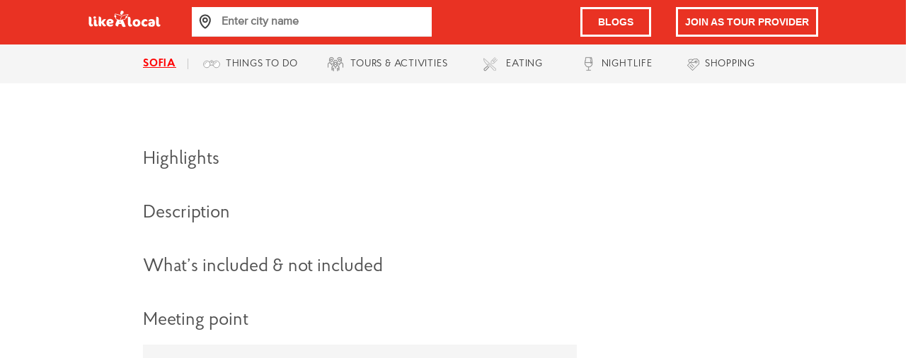

--- FILE ---
content_type: text/html; charset=utf-8
request_url: https://www.likealocalguide.com/sofia/tours/day-trips
body_size: 20302
content:
<!DOCTYPE html><html lang="en"><head><meta charSet="utf-8"/><meta name="viewport" content="width=device-width"/><meta charset="UTF-8"/><meta name="title" content="Travel Tips from Real Locals - Like a Local Guide"/><meta name="keywords" content="LikeALocal, local, guide, tour, tour, city, tour guide"/><meta name="author" content="Local Guide OÜ"/><meta property="title" content=" Review | Explore  Like A Local"/><title> Review | Explore  Like A Local</title><meta property="title" content=" - in undefined - LikeALocal Guide"/><meta name="description" content=""/><meta name="geo.position" content="undefined;undefined"/><meta name="geo.placename"/><meta name="next-head-count" content="12"/><link rel="preload" href="/fonts/ProximaNova/ProximaNova-Regular.ttf" as="font" type="font/ttf" crossorigin=""/><link rel="preload" href="/fonts/ProximaNova/ProximaNovaAlt-Regular.ttf" as="font" type="font/ttf" crossorigin=""/><link rel="preload" href="/fonts/ProximaNova/ProximaNovaScOsf-Regular.ttf" as="font" type="font/ttf" crossorigin=""/><link rel="preload" href="/fonts/ProbaFont/ProbaProRegular.otf" as="font" type="font/otf" crossorigin=""/><link rel="preload" href="/fonts/ProbaFont/ProbaProMedium.otf" as="font" type="font/otf" crossorigin=""/><link rel="preload" href="/fonts/ProbaFont/ProbaProBold.otf" as="font" type="font/otf" crossorigin=""/><link rel="preconnect" href="/" crossorigin="anonymous"/><link rel="preload" href="/_next/static/css/efc7b4429668ddef.css" as="style"/><link rel="stylesheet" href="/_next/static/css/efc7b4429668ddef.css" data-n-g=""/><noscript data-n-css=""></noscript><script defer="" nomodule="" src="/_next/static/chunks/polyfills-c67a75d1b6f99dc8.js"></script><script src="/_next/static/chunks/webpack-be3fc87fcc998e3c.js" defer=""></script><script src="/_next/static/chunks/framework-3b5a00d5d7e8d93b.js" defer=""></script><script src="/_next/static/chunks/main-a592bfb81b3c035e.js" defer=""></script><script src="/_next/static/chunks/pages/_app-10baf4eed5d19458.js" defer=""></script><script src="/_next/static/chunks/545-98300deffae27aa3.js" defer=""></script><script src="/_next/static/chunks/677-1d842aa072e140fb.js" defer=""></script><script src="/_next/static/chunks/pages/%5Bcity%5D/tours/%5Btour%5D-71f7153e7a26104e.js" defer=""></script><script src="/_next/static/nvtENChy2ijdgJLnF28rT/_buildManifest.js" defer=""></script><script src="/_next/static/nvtENChy2ijdgJLnF28rT/_ssgManifest.js" defer=""></script><style data-styled="" data-styled-version="5.3.6">.exTuoH{cursor:pointer;}/*!sc*/
data-styled.g1[id="MainLogo__StyledHomeLogo-sc-mmbqta-0"]{content:"exTuoH,"}/*!sc*/
.gWqofL{width:120px;height:inherit;}/*!sc*/
data-styled.g2[id="MainLogo__LalLogo-sc-mmbqta-1"]{content:"gWqofL,"}/*!sc*/
:root{font-family:"ProbaPro",sans-serif;color:#404040;color:#535353;}/*!sc*/
*,:after,:before{font-family:inherit;color:inherit;overflow-wrap:break-word;margin:0;padding:0;border:0 solid;}/*!sc*/
h1{color:#ffffff;font-size:55px;font-family:"ProbaPro",sans-serif;}/*!sc*/
h2{color:#ffffff;font-size:34px;font-family:"ProximaNova",sans-serif;}/*!sc*/
h3{font-size:24px;line-height:1;color:#535353;font-family:"ProximaNova",sans-serif;}/*!sc*/
h4{font-size:22px;font-weight:400;font-family:"ProbaPro",sans-serif;color:#404040;}/*!sc*/
h5{color:#404040;font-size:26px;overflow-wrap:break-word;text-align:left;font-family:"ProbaPro",sans-serif;}/*!sc*/
h6{font-size:12px;text-transform:uppercase;-webkit-letter-spacing:1px;-moz-letter-spacing:1px;-ms-letter-spacing:1px;letter-spacing:1px;font-weight:600;font-family:"ProbaPro",sans-serif;color:#ff660e;}/*!sc*/
h6:hover{color:#ff660e;opacity:0.8;}/*!sc*/
p{font-size:16px;color:#535353;font-family:"ProximaNova",sans-serif;}/*!sc*/
label{font-size:0.85rem;font-weight:bold;line-height:normal;}/*!sc*/
a{color:#ff660e;}/*!sc*/
a:hover{color:#ff660e;opacity:0.8;}/*!sc*/
data-styled.g3[id="sc-global-iHxPJM1"]{content:"sc-global-iHxPJM1,"}/*!sc*/
.ggQvZV{font-weight:normal;}/*!sc*/
data-styled.g4[id="NavbarMobilestyle__City-sc-na3gxt-0"]{content:"ggQvZV,"}/*!sc*/
.bfewIm{padding-left:10px;}/*!sc*/
data-styled.g5[id="NavbarMobilestyle__SubMenuText-sc-na3gxt-1"]{content:"bfewIm,"}/*!sc*/
.cjgPTO{border:3px solid #ffffff;-webkit-text-decoration:none;text-decoration:none;padding-top:10px;padding-bottom:5px;color:#ffffff;width:100%;cursor:pointer;font:20px;font-weight:600;font-family:"ProbaPro",sans-serif;display:-webkit-box;display:-webkit-flex;display:-ms-flexbox;display:flex;-webkit-box-pack:center;-webkit-justify-content:center;-ms-flex-pack:center;justify-content:center;}/*!sc*/
@media (max-width:576px){.cjgPTO{padding:5px;font:16px/1.5 "ProximaNova",sans-serif;font-weight:600;display:-webkit-box;display:-webkit-flex;display:-ms-flexbox;display:flex;-webkit-box-pack:center;-webkit-justify-content:center;-ms-flex-pack:center;justify-content:center;font-size:12px;}}/*!sc*/
.cjgPTO:hover{color:#ffffff;opacity:0.9;}/*!sc*/
data-styled.g6[id="NavbarMobilestyle__LogIn-sc-na3gxt-2"]{content:"cjgPTO,"}/*!sc*/
.jCqIGw{display:none;-webkit-box-pack:space-around;-webkit-justify-content:space-around;-ms-flex-pack:space-around;justify-content:space-around;-webkit-align-items:center;-webkit-box-align:center;-ms-flex-align:center;align-items:center;height:63px;width:100vw;background-color:#e93223;z-index:11;}/*!sc*/
@media (max-width:791px){.jCqIGw{display:-webkit-box;display:-webkit-flex;display:-ms-flexbox;display:flex;}}/*!sc*/
data-styled.g7[id="NavbarMobilestyle__NavBar-sc-na3gxt-3"]{content:"jCqIGw,"}/*!sc*/
.fljdux{border-bottom:1px solid #e6e6e6;-webkit-text-decoration:none;text-decoration:none;color:#535353;text-align:left;padding:10px 0 10px 5%;cursor:pointer;font:16px/1.5 "ProximaNova",sans-serif;font-weight:600;-webkit-align-items:center;-webkit-box-align:center;-ms-flex-align:center;align-items:center;-webkit-text-decoration:none;text-decoration:none;display:-webkit-box;display:-webkit-flex;display:-ms-flexbox;display:flex;}/*!sc*/
.fljdux:hover{all:unset;background-color:#f5f5f5;color:#535353;border-bottom:1px solid #e6e6e6;-webkit-text-decoration:none;text-decoration:none;text-align:left;padding:10px 0 10px 5%;cursor:pointer;font:16px/1.5 "ProximaNova",sans-serif;font-weight:600;-webkit-align-items:center;-webkit-box-align:center;-ms-flex-align:center;align-items:center;-webkit-text-decoration:none;text-decoration:none;display:-webkit-box;display:-webkit-flex;display:-ms-flexbox;display:flex;}/*!sc*/
data-styled.g8[id="NavbarMobilestyle__ListElements-sc-na3gxt-4"]{content:"fljdux,"}/*!sc*/
.jkvfTU{position:relative;-webkit-text-decoration:none;text-decoration:none;color:#ffffff;background-color:#ce2517;text-align:left;font-size:20px;padding:10px 5% 10px 5%;cursor:pointer;height:62px;}/*!sc*/
data-styled.g9[id="NavbarMobilestyle__SearchElements-sc-na3gxt-5"]{content:"jkvfTU,"}/*!sc*/
.iMLfIC{position:relative;-webkit-text-decoration:none;text-decoration:none;color:#ffffff;background-color:#ce2517;text-align:left;font-size:20px;padding:0 5% 0 5%;cursor:pointer;height:62px;display:-webkit-box;display:-webkit-flex;display:-ms-flexbox;display:flex;-webkit-align-content:center;-ms-flex-line-pack:center;align-content:center;-webkit-align-items:center;-webkit-box-align:center;-ms-flex-align:center;align-items:center;-webkit-box-pack:center;-webkit-justify-content:center;-ms-flex-pack:center;justify-content:center;z-index:0;gap:5px;}/*!sc*/
data-styled.g10[id="NavbarMobilestyle__JoinButtonWrapper-sc-na3gxt-6"]{content:"iMLfIC,"}/*!sc*/
.jgwbTn{position:relative;top:-6px;left:-10px;width:100%;}/*!sc*/
data-styled.g11[id="NavbarMobilestyle__Search-sc-na3gxt-7"]{content:"jgwbTn,"}/*!sc*/
.gCBHqZ{display:-webkit-box;display:-webkit-flex;display:-ms-flexbox;display:flex;-webkit-box-pack:end;-webkit-justify-content:flex-end;-ms-flex-pack:end;justify-content:flex-end;list-style:none;width:100%;}/*!sc*/
@media (max-width:791px){.gCBHqZ{position:absolute;display:none;list-style:none;background-color:#ffffff;left:0;top:63px;width:100vw;left:50%;right:50%;margin-left:-50vw;margin-right:-50vw;-webkit-align-items:center;-webkit-box-align:center;-ms-flex-align:center;align-items:center;}}/*!sc*/
data-styled.g12[id="NavbarMobilestyle__List-sc-na3gxt-8"]{content:"gCBHqZ,"}/*!sc*/
.bEzBzU{padding-left:60px;}/*!sc*/
@media (max-width:791px){.bEzBzU{position:absolute;padding-left:0;-webkit-align-item:center;-webkit-box-align-item:center;-ms-flex-align-item:center;align-item:center;display:inline !important;left:0;}}/*!sc*/
data-styled.g13[id="NavbarMobilestyle__Logo-sc-na3gxt-9"]{content:"bEzBzU,"}/*!sc*/
.gHUSeQ{display:-webkit-box;display:-webkit-flex;display:-ms-flexbox;display:flex;background-color:#e93223;fill:#ffffff;cursor:pointer;-webkit-box-pack:end;-webkit-justify-content:flex-end;-ms-flex-pack:end;justify-content:flex-end;display:none;padding-left:60px;-webkit-align-item:center;-webkit-box-align-item:center;-ms-flex-align-item:center;align-item:center;}/*!sc*/
@media (max-width:791px){.gHUSeQ{position:absolute;padding-left:0;-webkit-align-item:center;-webkit-box-align-item:center;-ms-flex-align-item:center;align-item:center;display:inline !important;top:15px;right:0;}}/*!sc*/
data-styled.g14[id="NavbarMobilestyle__HamburgerButton-sc-na3gxt-10"]{content:"gHUSeQ,"}/*!sc*/
.ePQqNp{width:100%;margin-bottom:30px;float:left;padding:40px 0 0 0;}/*!sc*/
@media (max-width:875px){.ePQqNp{float:none;display:-webkit-box;display:-webkit-flex;display:-ms-flexbox;display:flex;-webkit-flex-direction:column;-ms-flex-direction:column;flex-direction:column;-webkit-align-items:left;-webkit-box-align:left;-ms-flex-align:left;align-items:left;}}/*!sc*/
data-styled.g23[id="Footerstyle__StyledFooter-sc-xalbim-0"]{content:"ePQqNp,"}/*!sc*/
.jXDsXL{display:-webkit-box;display:-webkit-flex;display:-ms-flexbox;display:flex;-webkit-flex-direction:row;-ms-flex-direction:row;flex-direction:row;-webkit-flex-wrap:wrap;-ms-flex-wrap:wrap;flex-wrap:wrap;-webkit-box-pack:center;-webkit-justify-content:center;-ms-flex-pack:center;justify-content:center;gap:80px;width:100%;}/*!sc*/
@media (max-width:1300px){.jXDsXL{gap:100px;}}/*!sc*/
@media (max-width:1025px){.jXDsXL{gap:50px;}}/*!sc*/
@media (max-width:875px){.jXDsXL{display:-webkit-box;display:-webkit-flex;display:-ms-flexbox;display:flex;-webkit-flex-direction:column;-ms-flex-direction:column;flex-direction:column;-webkit-align-items:left;-webkit-box-align:left;-ms-flex-align:left;align-items:left;}}/*!sc*/
@media (max-width:992px){.jXDsXL{display:grid;grid-template-columns:25% 30% 30%;width:70vw;}@media (max-width:791px){.jXDsXL{display:grid;grid-template-columns:25% 30% 30%;width:90vw;}}@media (max-width:576px){.jXDsXL{z-index:1;display:grid;grid-template-columns:25% 30% 30%;width:90vw;gap:3px;font-size:14px;}}@media (max-width:320px){.jXDsXL{z-index:1;display:grid;grid-template-columns:25% 35% 35%;width:90vw;gap:3px;}}}/*!sc*/
data-styled.g24[id="Footerstyle__StyledColumns-sc-xalbim-1"]{content:"jXDsXL,"}/*!sc*/
.gXynOa{display:-webkit-box;display:-webkit-flex;display:-ms-flexbox;display:flex;-webkit-flex-direction:column;-ms-flex-direction:column;flex-direction:column;-webkit-align-items:left;-webkit-box-align:left;-ms-flex-align:left;align-items:left;line-height:30px;text-align:left;margin:0;}/*!sc*/
@media (max-width:320px){.gXynOa{font-size:14px;}}/*!sc*/
data-styled.g25[id="Footerstyle__StyledColumn-sc-xalbim-2"]{content:"gXynOa,"}/*!sc*/
.geBoIm{display:-webkit-box;display:-webkit-flex;display:-ms-flexbox;display:flex;-webkit-flex-direction:column;-ms-flex-direction:column;flex-direction:column;-webkit-align-items:left;-webkit-box-align:left;-ms-flex-align:left;align-items:left;line-height:30px;text-align:left;margin-right:120px;}/*!sc*/
data-styled.g26[id="Footerstyle__StyledColumnLogo-sc-xalbim-3"]{content:"geBoIm,"}/*!sc*/
.fiECoH{color:#ed5b4a;font-weight:normal;font-family:"ProximaNova",sans-serif;-webkit-text-decoration:none;text-decoration:none;font-size:18px;}/*!sc*/
@media (max-width:320px){.fiECoH{font-size:16px;}}/*!sc*/
@media (max-width:576px){.fiECoH{font-size:16px;}}/*!sc*/
data-styled.g27[id="Footerstyle__StyledItemHeader-sc-xalbim-4"]{content:"fiECoH,"}/*!sc*/
.feBuiC{color:black;font-family:"ProximaNova",sans-serif;-webkit-text-decoration:none;text-decoration:none;}/*!sc*/
.feBuiC:hover{-webkit-text-decoration:none;text-decoration:none;}/*!sc*/
@media (max-width:320px){.feBuiC{font-size:14px;}}/*!sc*/
data-styled.g28[id="Footerstyle__StyledFooterItem-sc-xalbim-5"]{content:"feBuiC,"}/*!sc*/
.iTfWiy{width:24px;height:25px;margin-right:8px;margin-left:6px;}/*!sc*/
.iTfWiy path{fill:#404040;}/*!sc*/
@media (max-width:1168px){.iTfWiy{width:20px;height:19px;}}/*!sc*/
data-styled.g31[id="SubmenuItem__StyledSVG-sc-195saqw-0"]{content:"iTfWiy,"}/*!sc*/
.hMVnIp{font-size:14px;font-family:"ProbaPro",sans-serif;text-transform:uppercase;-webkit-letter-spacing:0.78px;-moz-letter-spacing:0.78px;-ms-letter-spacing:0.78px;letter-spacing:0.78px;-webkit-text-decoration:none;text-decoration:none;color:#404040;white-space:nowrap;margin-right:6px;}/*!sc*/
.hMVnIp:first-child:first-child{color:red;text-align:right;-webkit-text-decoration:underline;text-decoration:underline;text-overflow:ellipsis;font-family:"ProbaProBold",sans-serif;}/*!sc*/
.hMVnIp:first-child:hover{-webkit-text-decoration:none;text-decoration:none;}/*!sc*/
@media (max-width:1168px){.hMVnIp:first-child{font-size:12px;-webkit-letter-spacing:0.3px;-moz-letter-spacing:0.3px;-ms-letter-spacing:0.3px;letter-spacing:0.3px;}}/*!sc*/
data-styled.g32[id="SubmenuItem__StyledLink-sc-195saqw-1"]{content:"hMVnIp,"}/*!sc*/
.jUayIX{height:55px;display:-webkit-box;display:-webkit-flex;display:-ms-flexbox;display:flex;-webkit-align-items:center;-webkit-box-align:center;-ms-flex-align:center;align-items:center;-webkit-box-pack:center;-webkit-justify-content:center;-ms-flex-pack:center;justify-content:center;width:225px;}/*!sc*/
@media (min-width:992px){.jUayIX{padding:0 15px;}}/*!sc*/
.jUayIX:first-of-type{border-right:1px solid #40404040;padding:0 10px;height:15px;}/*!sc*/
.jUayIX:nth-child(2) .SubmenuItem__StyledSVG-sc-195saqw-0 path{fill:white;}/*!sc*/
.jUayIX:hover{cursor:pointer;background-color:#e93223;}/*!sc*/
.jUayIX:hover .SubmenuItem__StyledLink-sc-195saqw-1{color:white;}/*!sc*/
.jUayIX:hover .SubmenuItem__StyledLink-sc-195saqw-1:first-child{color:#f55647;}/*!sc*/
.jUayIX .SubmenuItem__StyledSVG-sc-195saqw-0 path{fill:gray;}/*!sc*/
.jUayIX:hover .SubmenuItem__StyledSVG-sc-195saqw-0 path{fill:white;}/*!sc*/
.jUayIX:nth-child(2):hover .SubmenuItem__StyledSVG-sc-195saqw-0 path{fill:#e93223;}/*!sc*/
.hrkwnS{height:55px;display:-webkit-box;display:-webkit-flex;display:-ms-flexbox;display:flex;-webkit-align-items:center;-webkit-box-align:center;-ms-flex-align:center;align-items:center;-webkit-box-pack:center;-webkit-justify-content:center;-ms-flex-pack:center;justify-content:center;width:225px;}/*!sc*/
@media (min-width:992px){.hrkwnS{padding:0 15px;}}/*!sc*/
.hrkwnS:first-of-type{border-right:1px solid #40404040;padding:0 10px;height:15px;}/*!sc*/
.hrkwnS:nth-child(2) .SubmenuItem__StyledSVG-sc-195saqw-0 path{fill:white;}/*!sc*/
.hrkwnS:hover{cursor:pointer;background-color:#ff660e;}/*!sc*/
.hrkwnS:hover .SubmenuItem__StyledLink-sc-195saqw-1{color:white;}/*!sc*/
.hrkwnS:hover .SubmenuItem__StyledLink-sc-195saqw-1:first-child{color:#f55647;}/*!sc*/
.hrkwnS .SubmenuItem__StyledSVG-sc-195saqw-0 path{fill:gray;}/*!sc*/
.hrkwnS:hover .SubmenuItem__StyledSVG-sc-195saqw-0 path{fill:white;}/*!sc*/
.hrkwnS:nth-child(2):hover .SubmenuItem__StyledSVG-sc-195saqw-0 path{fill:#e93223;}/*!sc*/
.kHZcun{height:55px;display:-webkit-box;display:-webkit-flex;display:-ms-flexbox;display:flex;-webkit-align-items:center;-webkit-box-align:center;-ms-flex-align:center;align-items:center;-webkit-box-pack:center;-webkit-justify-content:center;-ms-flex-pack:center;justify-content:center;width:225px;}/*!sc*/
@media (min-width:992px){.kHZcun{padding:0 15px;}}/*!sc*/
.kHZcun:first-of-type{border-right:1px solid #40404040;padding:0 10px;height:15px;}/*!sc*/
.kHZcun:nth-child(2) .SubmenuItem__StyledSVG-sc-195saqw-0 path{fill:white;}/*!sc*/
.kHZcun:hover{cursor:pointer;background-color:#ffa823;}/*!sc*/
.kHZcun:hover .SubmenuItem__StyledLink-sc-195saqw-1{color:white;}/*!sc*/
.kHZcun:hover .SubmenuItem__StyledLink-sc-195saqw-1:first-child{color:#f55647;}/*!sc*/
.kHZcun .SubmenuItem__StyledSVG-sc-195saqw-0 path{fill:gray;}/*!sc*/
.kHZcun:hover .SubmenuItem__StyledSVG-sc-195saqw-0 path{fill:white;}/*!sc*/
.kHZcun:nth-child(2):hover .SubmenuItem__StyledSVG-sc-195saqw-0 path{fill:#e93223;}/*!sc*/
.chTVy{height:55px;display:-webkit-box;display:-webkit-flex;display:-ms-flexbox;display:flex;-webkit-align-items:center;-webkit-box-align:center;-ms-flex-align:center;align-items:center;-webkit-box-pack:center;-webkit-justify-content:center;-ms-flex-pack:center;justify-content:center;width:225px;}/*!sc*/
@media (min-width:992px){.chTVy{padding:0 15px;}}/*!sc*/
.chTVy:first-of-type{border-right:1px solid #40404040;padding:0 10px;height:15px;}/*!sc*/
.chTVy:nth-child(2) .SubmenuItem__StyledSVG-sc-195saqw-0 path{fill:white;}/*!sc*/
.chTVy:hover{cursor:pointer;background-color:#b55ea7;}/*!sc*/
.chTVy:hover .SubmenuItem__StyledLink-sc-195saqw-1{color:white;}/*!sc*/
.chTVy:hover .SubmenuItem__StyledLink-sc-195saqw-1:first-child{color:#f55647;}/*!sc*/
.chTVy .SubmenuItem__StyledSVG-sc-195saqw-0 path{fill:gray;}/*!sc*/
.chTVy:hover .SubmenuItem__StyledSVG-sc-195saqw-0 path{fill:white;}/*!sc*/
.chTVy:nth-child(2):hover .SubmenuItem__StyledSVG-sc-195saqw-0 path{fill:#e93223;}/*!sc*/
.eBCLTX{height:55px;display:-webkit-box;display:-webkit-flex;display:-ms-flexbox;display:flex;-webkit-align-items:center;-webkit-box-align:center;-ms-flex-align:center;align-items:center;-webkit-box-pack:center;-webkit-justify-content:center;-ms-flex-pack:center;justify-content:center;width:225px;}/*!sc*/
@media (min-width:992px){.eBCLTX{padding:0 15px;}}/*!sc*/
.eBCLTX:first-of-type{border-right:1px solid #40404040;padding:0 10px;height:15px;}/*!sc*/
.eBCLTX:nth-child(2) .SubmenuItem__StyledSVG-sc-195saqw-0 path{fill:white;}/*!sc*/
.eBCLTX:hover{cursor:pointer;background-color:#62a52b;}/*!sc*/
.eBCLTX:hover .SubmenuItem__StyledLink-sc-195saqw-1{color:white;}/*!sc*/
.eBCLTX:hover .SubmenuItem__StyledLink-sc-195saqw-1:first-child{color:#f55647;}/*!sc*/
.eBCLTX .SubmenuItem__StyledSVG-sc-195saqw-0 path{fill:gray;}/*!sc*/
.eBCLTX:hover .SubmenuItem__StyledSVG-sc-195saqw-0 path{fill:white;}/*!sc*/
.eBCLTX:nth-child(2):hover .SubmenuItem__StyledSVG-sc-195saqw-0 path{fill:#e93223;}/*!sc*/
data-styled.g33[id="SubmenuItem__StyledMenuItem-sc-195saqw-2"]{content:"jUayIX,hrkwnS,kHZcun,chTVy,eBCLTX,"}/*!sc*/
.duGRar{width:100vw;height:55px;padding:10px 0 10px 0;background-color:#f5f5f5;display:-webkit-box;display:-webkit-flex;display:-ms-flexbox;display:flex;-webkit-flex-direction:row;-ms-flex-direction:row;flex-direction:row;-webkit-box-pack:center;-webkit-justify-content:center;-ms-flex-pack:center;justify-content:center;position:relative;text-align:left;}/*!sc*/
@media (max-width:791px){.duGRar{display:none;}}/*!sc*/
data-styled.g34[id="Submenu__StyledMenu-sc-14y55ju-0"]{content:"duGRar,"}/*!sc*/
.duMZGw{width:70vw;display:-webkit-box;display:-webkit-flex;display:-ms-flexbox;display:flex;-webkit-align-items:center;-webkit-box-align:center;-ms-flex-align:center;align-items:center;display:-webkit-box;display:-webkit-flex;display:-ms-flexbox;display:flex;-webkit-box-pack:center;-webkit-justify-content:center;-ms-flex-pack:center;justify-content:center;}/*!sc*/
data-styled.g35[id="Submenu__StyledMenuItems-sc-14y55ju-1"]{content:"duMZGw,"}/*!sc*/
.kQOhtg{font-size:15px;font-family:"ProbaPro",sans-serif;text-transform:uppercase;-webkit-letter-spacing:0.78px;-moz-letter-spacing:0.78px;-ms-letter-spacing:0.78px;letter-spacing:0.78px;-webkit-text-decoration:none;text-decoration:none;color:#404040;white-space:nowrap;margin-right:6px;color:red;text-align:right;font-weight:bold;-webkit-text-decoration:underline;text-decoration:underline;text-overflow:ellipsis;}/*!sc*/
.kQOhtg:first-child{font-family:"ProbaProBold",sans-serif;font-weight:500;}/*!sc*/
data-styled.g36[id="Submenu__StyledLink-sc-14y55ju-2"]{content:"kQOhtg,"}/*!sc*/
.cASiaw{height:55px;display:-webkit-box;display:-webkit-flex;display:-ms-flexbox;display:flex;-webkit-align-items:center;-webkit-box-align:center;-ms-flex-align:center;align-items:center;-webkit-box-pack:center;-webkit-justify-content:center;-ms-flex-pack:center;justify-content:center;border-right:1px solid #40404040;padding:0 10px;height:15px;}/*!sc*/
.cASiaw:hover .Submenu__StyledLink-sc-14y55ju-2{cursor:pointer;color:#f55647;}/*!sc*/
data-styled.g37[id="Submenu__StyledMenuItem-sc-14y55ju-3"]{content:"cASiaw,"}/*!sc*/
.bAYrtY{color:black;width:100%;padding-right:10px;font:16px/1.2 "ProximaNova",sans-serif;font-weight:600;background-color:#ffffff;-webkit-appearance:none;}/*!sc*/
.bAYrtY:focus{outline:none;}/*!sc*/
@media (max-width:992px){.bAYrtY{font:12px/1.2 "ProximaNova",sans-serif;font-weight:600;}}/*!sc*/
data-styled.g38[id="NavbarCitySearch__StyledInput-sc-1fec1dp-0"]{content:"bAYrtY,"}/*!sc*/
.cKcnZc{width:350px;margin:auto;}/*!sc*/
data-styled.g39[id="NavbarCitySearch__Main-sc-1fec1dp-1"]{content:"cKcnZc,"}/*!sc*/
.dbERzi{border-bottom:1px solid #e6e6e6;width:calc(100% + 10px);display:-webkit-box;display:-webkit-flex;display:-ms-flexbox;display:flex;}/*!sc*/
data-styled.g41[id="NavbarCitySearch__SearchBarStyle-sc-1fec1dp-3"]{content:"dbERzi,"}/*!sc*/
.dHkgnk{background-color:#ffffff;padding:10px;width:45px;height:41px;cursor:pointer;float:left;}/*!sc*/
data-styled.g42[id="NavbarCitySearch__StyledButton-sc-1fec1dp-4"]{content:"dHkgnk,"}/*!sc*/
.ihqwFQ{width:100%;left:10px;top:6px;padding-right:10px;-webkit-text-decoration:none;text-decoration:none;height:auto;background-color:#ffffff;overflow-y:auto;position:absolute;display:-webkit-box;display:-webkit-flex;display:-ms-flexbox;display:flex;-webkit-flex-direction:column;-ms-flex-direction:column;flex-direction:column;z-index:2;text-align:left;}/*!sc*/
.ihqwFQ::-webkit-scrollbar{-webkit-appearance:none;}/*!sc*/
data-styled.g43[id="NavbarCitySearch__Wrapper-sc-1fec1dp-5"]{content:"ihqwFQ,"}/*!sc*/
.fXWhlj{height:63px;width:100vw;background-color:#e93223;display:-webkit-box;display:-webkit-flex;display:-ms-flexbox;display:flex;-webkit-flex-direction:row;-ms-flex-direction:row;flex-direction:row;}/*!sc*/
@media (max-width:791px){.fXWhlj{display:none;}}/*!sc*/
data-styled.g45[id="Navbar__StyledNavbarBackground-sc-1frqggx-0"]{content:"fXWhlj,"}/*!sc*/
.jfgsuE{height:100%;display:-webkit-box;display:-webkit-flex;display:-ms-flexbox;display:flex;-webkit-align-items:center;-webkit-box-align:center;-ms-flex-align:center;align-items:center;text-align:left;width:100%;-webkit-flex-direction:row;-ms-flex-direction:row;flex-direction:row;-webkit-box-pack:center;-webkit-justify-content:center;-ms-flex-pack:center;justify-content:center;}/*!sc*/
@media (max-width:791px){.jfgsuE{margin:0 5vw;}}/*!sc*/
data-styled.g46[id="Navbar__Wrapper-sc-1frqggx-1"]{content:"jfgsuE,"}/*!sc*/
.fsdVMW{height:100%;display:-webkit-box;display:-webkit-flex;display:-ms-flexbox;display:flex;-webkit-flex-wrap:wrap;-ms-flex-wrap:wrap;flex-wrap:wrap;-webkit-align-content:center;-ms-flex-line-pack:center;align-content:center;}/*!sc*/
data-styled.g47[id="Navbar__StyledLogo-sc-1frqggx-2"]{content:"fsdVMW,"}/*!sc*/
.hZiapV{text-align:center;display:-webkit-box;display:-webkit-flex;display:-ms-flexbox;display:flex;width:30vw;margin-right:15vw;position:relative;}/*!sc*/
@media (max-width:992px){.hZiapV{margin-right:3vw;}}/*!sc*/
data-styled.g48[id="Navbar__StyledSearch-sc-1frqggx-3"]{content:"hZiapV,"}/*!sc*/
.ppKdG{-webkit-text-decoration:none;text-decoration:none;color:#ffffff;text-align:left;font-size:20px;padding:10px 5% 10px 5%;cursor:pointer;height:62px;position:relative;width:100%;margin-left:7%;}/*!sc*/
data-styled.g49[id="Navbar__SearchElements-sc-1frqggx-4"]{content:"ppKdG,"}/*!sc*/
.iWnPYg{position:absolute;top:3px;left:-10px;width:95%;}/*!sc*/
data-styled.g50[id="Navbar__SearchCity-sc-1frqggx-5"]{content:"iWnPYg,"}/*!sc*/
.dUmGOA{border:3px solid white;padding:10px;margin-bottom:2px;color:#ffffff;font-weight:600;font-size:14px;-webkit-text-decoration:none;text-decoration:none;display:-webkit-box;display:-webkit-flex;display:-ms-flexbox;display:flex;-webkit-align-items:center;-webkit-box-align:center;-ms-flex-align:center;align-items:center;}/*!sc*/
.dUmGOA:hover{color:#ffffff;opacity:0.9;}/*!sc*/
data-styled.g52[id="Navbar__StyledJoinLink-sc-1frqggx-7"]{content:"dUmGOA,"}/*!sc*/
.lnhYGx{border:3px solid white;padding:10px;margin-bottom:2px;margin-right:35px;color:#ffffff;font-weight:600;font-size:14px;-webkit-text-decoration:none;text-decoration:none;display:-webkit-box;display:-webkit-flex;display:-ms-flexbox;display:flex;-webkit-align-items:center;-webkit-box-align:center;-ms-flex-align:center;align-items:center;-webkit-box-pack:center;-webkit-justify-content:center;-ms-flex-pack:center;justify-content:center;width:100px;}/*!sc*/
.lnhYGx:hover{color:#ffffff;opacity:0.9;}/*!sc*/
@media (max-width:992px){.lnhYGx{margin-right:20px;}}/*!sc*/
data-styled.g53[id="Navbar__StyledBlogLink-sc-1frqggx-8"]{content:"lnhYGx,"}/*!sc*/
.dxClRP{margin-top:118px;margin-top:118px;display:-webkit-box;display:-webkit-flex;display:-ms-flexbox;display:flex;position:absolute;background-color:white;width:100vw;height:100vh;-webkit-box-pack:center;-webkit-justify-content:center;-ms-flex-pack:center;justify-content:center;-webkit-align-items:center;-webkit-box-align:center;-ms-flex-align:center;align-items:center;z-index:3;}/*!sc*/
data-styled.g54[id="Spiner__SpinerContainer-sc-1j63hkr-0"]{content:"dxClRP,"}/*!sc*/
.lefCCV{width:50px;height:50px;border:10px solid #f3f3f3;border-top:10px solid #383636;border-radius:50%;-webkit-animation:spinner 1.5s linear infinite;animation:spinner 1.5s linear infinite;}/*!sc*/
@-webkit-keyframes spinner{0%{-webkit-transform:rotate(0deg);-ms-transform:rotate(0deg);transform:rotate(0deg);}100%{-webkit-transform:rotate(360deg);-ms-transform:rotate(360deg);transform:rotate(360deg);}}/*!sc*/
@keyframes spinner{0%{-webkit-transform:rotate(0deg);-ms-transform:rotate(0deg);transform:rotate(0deg);}100%{-webkit-transform:rotate(360deg);-ms-transform:rotate(360deg);transform:rotate(360deg);}}/*!sc*/
data-styled.g55[id="Spiner__LoadingSpiner-sc-1j63hkr-1"]{content:"lefCCV,"}/*!sc*/
.gvZtUA{display:-webkit-box;display:-webkit-flex;display:-ms-flexbox;display:flex;-webkit-box-pack:center;-webkit-justify-content:center;-ms-flex-pack:center;justify-content:center;}/*!sc*/
data-styled.g61[id="Layout__StyledLayoutWrapper-sc-1cba3eq-0"]{content:"gvZtUA,"}/*!sc*/
.fA-dTpk{position:relative;width:70%;display:-webkit-box;display:-webkit-flex;display:-ms-flexbox;display:flex;-webkit-flex-direction:column;-ms-flex-direction:column;flex-direction:column;-webkit-align-items:center;-webkit-box-align:center;-ms-flex-align:center;align-items:center;padding:0 10px 0 10px;}/*!sc*/
@media (max-width:576px){.fA-dTpk{width:90%;left:0;right:0;margin:auto;}}/*!sc*/
@media (max-width:791px){.fA-dTpk{width:90%;left:0;right:0;margin:auto;padding:0;}}/*!sc*/
data-styled.g62[id="Layout__StyledLayout-sc-1cba3eq-1"]{content:"fA-dTpk,"}/*!sc*/
.dbDgqw{height:auto;opacity:1;width:100vw;overflow:visible;-webkit-transition:opacity 500ms 0ms;transition:opacity 500ms 0ms;position:relative;display:block;box-sizing:border-box;-webkit-user-select:none;-moz-user-select:none;-ms-user-select:none;user-select:none;touch-action:pan-y;-webkit-tap-highlight-color:transparent;}/*!sc*/
data-styled.g65[id="TourImagesSlider__Pictures-sc-u0vz1q-2"]{content:"dbDgqw,"}/*!sc*/
.dNLkOX{margin-bottom:26px;color:#515151;font-family:"ProbaPro",sans-serif;font-size:26px;line-height:16px;font-weight:400;}/*!sc*/
@media (max-width:576px){.dNLkOX{font-size:22px;line-height:22px;margin-bottom:15px;}}/*!sc*/
data-styled.g73[id="TourCommonStylestyled__Title-sc-wb5xfd-0"]{content:"dNLkOX,"}/*!sc*/
.jytpKV{display:-webkit-box;display:-webkit-flex;display:-ms-flexbox;display:flex;-webkit-flex-direction:row;-ms-flex-direction:row;flex-direction:row;margin-bottom:20px;}/*!sc*/
@media (max-width:576px){.jytpKV{-webkit-align-items:center;-webkit-box-align:center;-ms-flex-align:center;align-items:center;}}/*!sc*/
data-styled.g74[id="TourCommonStylestyled__StyledRatingForTours-sc-wb5xfd-1"]{content:"jytpKV,"}/*!sc*/
.jVprsa{word-break:break-word;display:block;margin-block-start:1em;margin-block-end:1em;margin-inline-start:0px;margin-inline-end:0px;margin:0px 0 24px;text-align:left;color:#404040;-webkit-text-size-adjust:none;font-family:"ProximaNova",sans-serif;line-height:22px;-webkit-letter-spacing:-0.01575px;-moz-letter-spacing:-0.01575px;-ms-letter-spacing:-0.01575px;letter-spacing:-0.01575px;font-weight:300;}/*!sc*/
@media (max-width:576px){.jVprsa{font-size:16px;line-height:20px;-webkit-letter-spacing:-0.014px;-moz-letter-spacing:-0.014px;-ms-letter-spacing:-0.014px;letter-spacing:-0.014px;}}/*!sc*/
data-styled.g75[id="TourCommonStylestyled__DescriptionText-sc-wb5xfd-2"]{content:"jVprsa,"}/*!sc*/
.cJUpec{position:relative;-webkit-item-alight:left;item-alight:left;margin-top:60px;margin-bottom:60px;}/*!sc*/
data-styled.g76[id="TourCommonStylestyled__Highlights-sc-wb5xfd-3"]{content:"cJUpec,"}/*!sc*/
.kBFRvI{width:100%;word-break:break-word;display:block;margin-block-start:1em;margin-block-end:1em;margin-inline-start:0px;margin-inline-end:0px;margin:0px 0 24px;text-align:left;color:#515151;-webkit-text-size-adjust:none;font:18px/1.5 "ProximaNova",sans-serif;font-weight:300;}/*!sc*/
@media (max-width:576px){.kBFRvI{font-size:16px;}}/*!sc*/
data-styled.g77[id="TourCommonStylestyled__Table-sc-wb5xfd-4"]{content:"kBFRvI,"}/*!sc*/
.BXRvP{word-break:break-word;display:block;margin-block-start:1em;margin-block-end:1em;margin-inline-start:0px;margin-inline-end:0px;margin:0 0 20px;text-align:left;color:#404040;-webkit-text-size-adjust:none;font:18px/1.5 "ProximaNova",sans-serif;font-weight:300;}/*!sc*/
@media (max-width:576px){.BXRvP{font-size:16px;line-height:20px;}}/*!sc*/
data-styled.g79[id="TourInfoAndShortDescription__Description-sc-1w9j0i1-0"]{content:"BXRvP,"}/*!sc*/
.gSpGxu{width:100%;margin-bottom:50px;}/*!sc*/
data-styled.g82[id="TourInfoAndShortDescription__TourWrap-sc-1w9j0i1-3"]{content:"gSpGxu,"}/*!sc*/
.bfZCJe{margin:40px 0;font:600 42px/1.2 "ProbaPro",sans-serif;color:#404040;}/*!sc*/
@media (max-width:576px){.bfZCJe{font-size:28px;line-height:34px;-webkit-letter-spacing:-0.02449999935925007px;-moz-letter-spacing:-0.02449999935925007px;-ms-letter-spacing:-0.02449999935925007px;letter-spacing:-0.02449999935925007px;text-align:left;font-weight:400;}}/*!sc*/
data-styled.g84[id="TourInfoAndShortDescription__TourName-sc-1w9j0i1-5"]{content:"bfZCJe,"}/*!sc*/
.fLVClg{font-family:"ProximaNova",sans-serif;font-size:18px;color:#404040;padding-left:27px;-webkit-text-decoration:none;text-decoration:none;display:-webkit-box;display:-webkit-flex;display:-ms-flexbox;display:flex;-webkit-align-items:center;-webkit-box-align:center;-ms-flex-align:center;align-items:center;}/*!sc*/
.fLVClg:hover{color:#404040;-webkit-text-decoration:none;text-decoration:none;}/*!sc*/
@media (max-width:576px){.fLVClg{font-size:16px;line-height:23px;font-weight:300;}}/*!sc*/
data-styled.g87[id="TourInfoAndShortDescription__StyledReviewsTours-sc-1w9j0i1-8"]{content:"fLVClg,"}/*!sc*/
.INgJw{margin-top:60px;width:100%;}/*!sc*/
data-styled.g93[id="DescriptionOfTheTour__TourDescription-sc-bqplxi-0"]{content:"INgJw,"}/*!sc*/
.bTDTyv{display:-webkit-box;display:-webkit-flex;display:-ms-flexbox;display:flex;-webkit-flex-direction:column;-ms-flex-direction:column;flex-direction:column;}/*!sc*/
.bTDTyv .mapboxgl-popup-content{padding:10px;box-shadow:2px 2px 10px rgba(0,0,0,0.3);background:transparent;}/*!sc*/
.bTDTyv .mapboxgl-ctrl-bottom-left{height:100%;}/*!sc*/
.bTDTyv .mapboxgl-ctrl-bottom-left > div:nth-child(1){margin:5px;}/*!sc*/
.bTDTyv .mapboxgl-popup-anchor-bottom .mapboxgl-popup-tip{position:absolute;}/*!sc*/
.bTDTyv .mapboxgl-marker:hover{cursor:pointer;}/*!sc*/
.bTDTyv .mapboxgl-ctrl-top-right{top:0;margin:0 5px 10px 0;}/*!sc*/
.bTDTyv .mapboxgl-popup-close-button{top:-3px;}/*!sc*/
.bTDTyv a.mapboxgl-ctrl-logo.mapboxgl-compact{display:none;}/*!sc*/
.bTDTyv .mapboxgl-ctrl-attrib.mapboxgl-compact{margin:10px 5px;}/*!sc*/
.bTDTyv .mapboxgl-ctrl-top-right .mapboxgl-ctrl{margin:10px 0 0 0;}/*!sc*/
@media (max-width:576px){.bTDTyv .mapboxgl-ctrl-top-right{top:45px;margin:0 10px 10px 0;}.bTDTyv .mapboxgl-ctrl-top-right .mapboxgl-ctrl{margin:10px 0 0 0;}.bTDTyv .mapboxgl-ctrl-attrib{display:none;}.bTDTyv .mapboxgl-ctrl-attrib-button{display:none;}}/*!sc*/
data-styled.g98[id="Mapbox__Wrapper-sc-a26tct-0"]{content:"bTDTyv,"}/*!sc*/
.gERKKL{margin-top:24px;width:100%;height:218px;background:#f5f5f5;margin-bottom:60px;}/*!sc*/
data-styled.g104[id="MeetingPoint__MapContainer-sc-12bjj16-0"]{content:"gERKKL,"}/*!sc*/
.kQRtbe{margin-top:60px;width:100%;}/*!sc*/
data-styled.g105[id="MeetingPoint__MeetingPointWrapper-sc-12bjj16-1"]{content:"kQRtbe,"}/*!sc*/
.dwYKJC{width:100%;padding-bottom:40px;}/*!sc*/
data-styled.g126[id="tour__Wrapper-sc-1ozo4l1-0"]{content:"dwYKJC,"}/*!sc*/
.kAaZuk{position:absolute;margin-left:-15vw;width:100vw;height:100%;z-index:-1;background-color:#f5f5f5;top:0;left:0;margin-bottom:20px;}/*!sc*/
@media (max-width:791px){.kAaZuk{margin-left:-5vw;}}/*!sc*/
data-styled.g127[id="tour__GrayBackground-sc-1ozo4l1-1"]{content:"kAaZuk,"}/*!sc*/
.dOVDGx{left:50%;right:50%;margin-left:-15vw;margin-right:-50vw;width:100vw;}/*!sc*/
@media (max-width:791px){.dOVDGx{margin-left:-5vw;}}/*!sc*/
data-styled.g128[id="tour__ImageWrapper-sc-1ozo4l1-2"]{content:"dOVDGx,"}/*!sc*/
.kZJpYF{padding-top:30px;padding-bottom:20px;}/*!sc*/
data-styled.g129[id="tour__StyleTitle-sc-1ozo4l1-3"]{content:"kZJpYF,"}/*!sc*/
.xdMHe{position:relative;padding-bottom:20px;width:100%;}/*!sc*/
.xdMHe h5{font-weight:600;margin-top:20px;margin-bottom:10px;}/*!sc*/
data-styled.g130[id="tour__StyledDiv-sc-1ozo4l1-4"]{content:"xdMHe,"}/*!sc*/
.ecALug{width:70%;}/*!sc*/
@media (max-width:791px){.ecALug{width:100%;}}/*!sc*/
data-styled.g131[id="tour__StyledLeftRow-sc-1ozo4l1-5"]{content:"ecALug,"}/*!sc*/
.fiPNBo{width:30%;}/*!sc*/
@media (max-width:791px){.fiPNBo{width:100%;}}/*!sc*/
data-styled.g132[id="tour__StyledRightRow-sc-1ozo4l1-6"]{content:"fiPNBo,"}/*!sc*/
.iVibjg{width:100%;margin-top:40px;display:-webkit-box;display:-webkit-flex;display:-ms-flexbox;display:flex;-webkit-flex-direction:row;-ms-flex-direction:row;flex-direction:row;-webkit-box-pack:justify;-webkit-justify-content:space-between;-ms-flex-pack:justify;justify-content:space-between;grid-gap:30px;margin-bottom:40px;}/*!sc*/
@media (max-width:791px){.iVibjg{display:-webkit-box;display:-webkit-flex;display:-ms-flexbox;display:flex;-webkit-flex-direction:column-reverse;-ms-flex-direction:column-reverse;flex-direction:column-reverse;}}/*!sc*/
data-styled.g136[id="tour__StyledGrid-sc-1ozo4l1-10"]{content:"iVibjg,"}/*!sc*/
</style></head><body><div id="__next"><div class="Layout__StyledLayoutWrapper-sc-1cba3eq-0 gvZtUA"><div class="Layout__StyledLayout-sc-1cba3eq-1 fA-dTpk"><div class="Navbar__StyledNavbarBackground-sc-1frqggx-0 fXWhlj"><div class="Navbar__Wrapper-sc-1frqggx-1 jfgsuE"><div class="Navbar__StyledLogo-sc-1frqggx-2 fsdVMW"><div class="MainLogo__StyledHomeLogo-sc-mmbqta-0 exTuoH"><svg baseProfile="full" xmlns="http://www.w3.org/2000/svg" height="30" width="120" class="MainLogo__LalLogo-sc-mmbqta-1 gWqofL"><path fill="#FFF" d="m44.69 17.078.966-2.401 1.002 2.418c-.583.068-1.281.019-1.968-.017M57.39 5.51a.366.366 0 0 0-.325-.195h-.004c-5.134.057-8.085 1.829-8.901 2.397-.962-.659-5.422-3.031-9.864-3.308l.182.821c4.806.302 9.426 3.199 9.469 3.228a.37.37 0 0 0 .453-.011c.028-.022 2.697-2.142 7.945-2.378l-1.218 1.722c-.511-.092-1.119.207-1.494.787-.339.53-.385 1.138-.165 1.559l-1.566 2.217c-2.544-.122-4.652.647-5.929 1.223l1.865-4.53-.675-.297-2.041 4.954c-1.345-.986-4.179-1.829-4.979-2.053l-.508-1.963c.48-.332.724-1.058.546-1.822-.186-.808-.773-1.381-1.39-1.426l-.313-1.21-.777-.065.385 1.491c-.453.346-.674 1.053-.503 1.794.182.782.739 1.343 1.336 1.416l.561 2.17a.371.371 0 0 0 .262.261c.434.115 1.151.327 1.927.596l-2.365 5.874c-.401.991-.12 2.637.884 3.031l.43.168c1.004.394 1.209.495 1.817.713l1.535-3.814c1.202.046 2.455.119 3.382-.089.68 1.65 1.261 3.048 1.261 3.048.409.987 2.02 1.778 3.743 1.185l1.264-.511s-2.31-5.582-3.395-8.199c-.167-.408-.322-.783-.46-1.114a10.861 10.861 0 0 1 2.296-.093.37.37 0 0 0 .329-.155l1.648-2.334c.529.148 1.19-.155 1.585-.771.364-.564.389-1.215.115-1.636l1.629-2.303a.36.36 0 0 0 .023-.378m-10.148.348.416.122c.493.147 1 .076 1.418-.155.228-.125.1-.273.013-.317-.921-.528-.787-1.238-.787-1.238s.188.24 1.21.284a.632.632 0 0 0 .628-.442l.442-1.449a1.8 1.8 0 0 0-.502-1.84 1.825 1.825 0 0 0-.727-.413L48.94.286a1.843 1.843 0 0 0-2.287 1.216l-.041.134-.598 1.968a1.806 1.806 0 0 0 1.228 2.254M9.771 8.221c1.153-.072 1.796.608 1.885 1.429.269 2.494-3.875 2.703-3.77.144.042-.973.7-1.5 1.885-1.573M5.286 19.088c.207.605 1.246.39 2.028.429-.023.736.091 1.614-.145 2.143-.772.588-1.732.952-3.041.716-4.128-.748-2.159-8.59-2.61-13.298v-.429c5.858-1.06 2.764 6.711 3.768 10.439M15.432 8.649c4.77-.988 3.253 4.227 3.479 7.722 1.626-1.969 2.227-4.951 6.666-4.149.508.344-.37.749-.579 1.003-.872 1.053-2.024 2.376-2.755 3.575.94 1.552 1.768 3.212 3.625 3.86-.254 1.774-2.19 2.062-3.48 1.43-1.126-.551-2.576-3.494-3.334-4.577-.337 1.288-.048 3.194-.143 4.72-1.451.086-3.187.019-3.479-1.288-.634-2.834.481-9.263 0-12.296m14.347 7.578c1.184.022 2.365.045 3.189-.286.064-.492-.057-.802-.145-1.144-1.265-.658-3.242-.234-3.044 1.43m.147 2.288c.302 2.343 4.639 1.18 5.796.858.665 3.112-4.196 4.079-6.958 2.573-3.88-2.116-3.027-9.927 2.611-10.152 2.185-.086 4.545 1.085 4.928 3.145.66 3.558-2.587 3.598-6.377 3.576m-17.538.714c.13.683 1.359.28 1.739.716.085.893-.129 1.491-.435 2-1.149.72-3.063.445-3.768 0-2.23-1.404-.938-6.281-1.304-9.434 4.706-1.167 3.368 3.634 3.768 6.718m48.155.094c.207.607 1.246.392 2.029.429-.024.738.091 1.614-.144 2.144-.776.588-1.733.952-3.043.714-4.127-.746-2.157-8.588-2.608-13.294v-.43c5.856-1.06 2.765 6.708 3.766 10.437m39.857 0c.207.607 1.245.392 2.03.429-.025.738.091 1.614-.144 2.144-.774.588-1.734.952-3.045.714-4.126-.746-2.157-8.588-2.609-13.294v-.43c5.858-1.06 2.766 6.708 3.768 10.437m-9.276.715c.254-.419.342-.997.29-1.715-3.465-.749-3.047 3.027-.29 1.715m.145-3.861c.195-2.613-4.598-1.209-5.361-.428v-1.86c1.272-2.281 6.18-2.32 7.825-.57 1.773 1.883 1.526 7.675-.435 8.862-1.589.965-4.771.778-6.231 0-2.141-1.139-2.124-4.323 0-5.432 1.134-.592 2.049-.475 4.202-.572m-22.03 3.861c2.091-.295 2.272-5.866-.871-5.004-2.225.609-1.83 5.385.871 5.004m-1.593-7.721c4.965-.957 8.52 3.838 5.943 8.15-2.017 3.373-9.58 3.117-10.147-2.144-.14-1.306.65-3.594.725-3.719.597-.994 1.843-1.97 3.479-2.287m16.667 3.145c-.234.419-.774-.317-1.594-.428-1.961-.269-3.888.683-3.334 3.145.374 1.659 3.142 2.122 4.782 1.001.96 4.621-5.085 3.779-6.81 2.288-3.585-3.093-.795-10.465 4.927-9.294.787.162 1.474.857 2.029 1.573v1.715Z"></path></svg></div></div><div class="Navbar__StyledSearch-sc-1frqggx-3 hZiapV"><div class="Navbar__SearchElements-sc-1frqggx-4 ppKdG"><div class="Navbar__SearchCity-sc-1frqggx-5 iWnPYg"></div></div></div><a class="Navbar__StyledBlogLink-sc-1frqggx-8 lnhYGx" href="/blog">BLOGS</a><a class="Navbar__StyledJoinLink-sc-1frqggx-7 dUmGOA" href="/join-as-tour-provider">JOIN AS TOUR PROVIDER</a></div></div><div class="NavbarMobilestyle__NavBar-sc-na3gxt-3 jCqIGw"><div class="NavbarMobilestyle__Logo-sc-na3gxt-9 bEzBzU"><div class="MainLogo__StyledHomeLogo-sc-mmbqta-0 exTuoH"><svg baseProfile="full" xmlns="http://www.w3.org/2000/svg" height="30" width="120" class="MainLogo__LalLogo-sc-mmbqta-1 gWqofL"><path fill="#FFF" d="m44.69 17.078.966-2.401 1.002 2.418c-.583.068-1.281.019-1.968-.017M57.39 5.51a.366.366 0 0 0-.325-.195h-.004c-5.134.057-8.085 1.829-8.901 2.397-.962-.659-5.422-3.031-9.864-3.308l.182.821c4.806.302 9.426 3.199 9.469 3.228a.37.37 0 0 0 .453-.011c.028-.022 2.697-2.142 7.945-2.378l-1.218 1.722c-.511-.092-1.119.207-1.494.787-.339.53-.385 1.138-.165 1.559l-1.566 2.217c-2.544-.122-4.652.647-5.929 1.223l1.865-4.53-.675-.297-2.041 4.954c-1.345-.986-4.179-1.829-4.979-2.053l-.508-1.963c.48-.332.724-1.058.546-1.822-.186-.808-.773-1.381-1.39-1.426l-.313-1.21-.777-.065.385 1.491c-.453.346-.674 1.053-.503 1.794.182.782.739 1.343 1.336 1.416l.561 2.17a.371.371 0 0 0 .262.261c.434.115 1.151.327 1.927.596l-2.365 5.874c-.401.991-.12 2.637.884 3.031l.43.168c1.004.394 1.209.495 1.817.713l1.535-3.814c1.202.046 2.455.119 3.382-.089.68 1.65 1.261 3.048 1.261 3.048.409.987 2.02 1.778 3.743 1.185l1.264-.511s-2.31-5.582-3.395-8.199c-.167-.408-.322-.783-.46-1.114a10.861 10.861 0 0 1 2.296-.093.37.37 0 0 0 .329-.155l1.648-2.334c.529.148 1.19-.155 1.585-.771.364-.564.389-1.215.115-1.636l1.629-2.303a.36.36 0 0 0 .023-.378m-10.148.348.416.122c.493.147 1 .076 1.418-.155.228-.125.1-.273.013-.317-.921-.528-.787-1.238-.787-1.238s.188.24 1.21.284a.632.632 0 0 0 .628-.442l.442-1.449a1.8 1.8 0 0 0-.502-1.84 1.825 1.825 0 0 0-.727-.413L48.94.286a1.843 1.843 0 0 0-2.287 1.216l-.041.134-.598 1.968a1.806 1.806 0 0 0 1.228 2.254M9.771 8.221c1.153-.072 1.796.608 1.885 1.429.269 2.494-3.875 2.703-3.77.144.042-.973.7-1.5 1.885-1.573M5.286 19.088c.207.605 1.246.39 2.028.429-.023.736.091 1.614-.145 2.143-.772.588-1.732.952-3.041.716-4.128-.748-2.159-8.59-2.61-13.298v-.429c5.858-1.06 2.764 6.711 3.768 10.439M15.432 8.649c4.77-.988 3.253 4.227 3.479 7.722 1.626-1.969 2.227-4.951 6.666-4.149.508.344-.37.749-.579 1.003-.872 1.053-2.024 2.376-2.755 3.575.94 1.552 1.768 3.212 3.625 3.86-.254 1.774-2.19 2.062-3.48 1.43-1.126-.551-2.576-3.494-3.334-4.577-.337 1.288-.048 3.194-.143 4.72-1.451.086-3.187.019-3.479-1.288-.634-2.834.481-9.263 0-12.296m14.347 7.578c1.184.022 2.365.045 3.189-.286.064-.492-.057-.802-.145-1.144-1.265-.658-3.242-.234-3.044 1.43m.147 2.288c.302 2.343 4.639 1.18 5.796.858.665 3.112-4.196 4.079-6.958 2.573-3.88-2.116-3.027-9.927 2.611-10.152 2.185-.086 4.545 1.085 4.928 3.145.66 3.558-2.587 3.598-6.377 3.576m-17.538.714c.13.683 1.359.28 1.739.716.085.893-.129 1.491-.435 2-1.149.72-3.063.445-3.768 0-2.23-1.404-.938-6.281-1.304-9.434 4.706-1.167 3.368 3.634 3.768 6.718m48.155.094c.207.607 1.246.392 2.029.429-.024.738.091 1.614-.144 2.144-.776.588-1.733.952-3.043.714-4.127-.746-2.157-8.588-2.608-13.294v-.43c5.856-1.06 2.765 6.708 3.766 10.437m39.857 0c.207.607 1.245.392 2.03.429-.025.738.091 1.614-.144 2.144-.774.588-1.734.952-3.045.714-4.126-.746-2.157-8.588-2.609-13.294v-.43c5.858-1.06 2.766 6.708 3.768 10.437m-9.276.715c.254-.419.342-.997.29-1.715-3.465-.749-3.047 3.027-.29 1.715m.145-3.861c.195-2.613-4.598-1.209-5.361-.428v-1.86c1.272-2.281 6.18-2.32 7.825-.57 1.773 1.883 1.526 7.675-.435 8.862-1.589.965-4.771.778-6.231 0-2.141-1.139-2.124-4.323 0-5.432 1.134-.592 2.049-.475 4.202-.572m-22.03 3.861c2.091-.295 2.272-5.866-.871-5.004-2.225.609-1.83 5.385.871 5.004m-1.593-7.721c4.965-.957 8.52 3.838 5.943 8.15-2.017 3.373-9.58 3.117-10.147-2.144-.14-1.306.65-3.594.725-3.719.597-.994 1.843-1.97 3.479-2.287m16.667 3.145c-.234.419-.774-.317-1.594-.428-1.961-.269-3.888.683-3.334 3.145.374 1.659 3.142 2.122 4.782 1.001.96 4.621-5.085 3.779-6.81 2.288-3.585-3.093-.795-10.465 4.927-9.294.787.162 1.474.857 2.029 1.573v1.715Z"></path></svg></div></div><button class="NavbarMobilestyle__HamburgerButton-sc-na3gxt-10 gHUSeQ"><svg xmlns="http://www.w3.org/2000/svg" viewBox="0 0 448 512" width="35px" height="35px"><path d="M0 96c0-17.7 14.3-32 32-32h384c17.7 0 32 14.3 32 32s-14.3 32-32 32H32c-17.7 0-32-14.3-32-32zm0 160c0-17.7 14.3-32 32-32h384c17.7 0 32 14.3 32 32s-14.3 32-32 32H32c-17.7 0-32-14.3-32-32zm448 160c0 17.7-14.3 32-32 32H32c-17.7 0-32-14.3-32-32s14.3-32 32-32h384c17.7 0 32 14.3 32 32z"></path></svg></button><ul class="NavbarMobilestyle__List-sc-na3gxt-8 gCBHqZ"><div class="NavbarMobilestyle__SearchElements-sc-na3gxt-5 jkvfTU"><div class="NavbarMobilestyle__Search-sc-na3gxt-7 jgwbTn"><div class="NavbarCitySearch__Main-sc-1fec1dp-1 cKcnZc"><div class="NavbarCitySearch__Wrapper-sc-1fec1dp-5 ihqwFQ"><div><div class="NavbarCitySearch__SearchBarStyle-sc-1fec1dp-3 dbERzi"><svg width="17" height="21" fill="none" xmlns="http://www.w3.org/2000/svg" class="NavbarCitySearch__StyledButton-sc-1fec1dp-4 dHkgnk"><path d="m16.073 10.138-.487-.114v.002l.487.112Zm-6.179 9.44.299.4-.299-.4Zm-.006.005-.407.29.296.415.41-.304-.3-.401Zm0 0 .407-.29-.292-.41-.408.294.293.406Zm-.086.063.296.402-.296-.402Zm-.143.104-.29-.407.29.407Zm-.022.015.246.436.023-.013.022-.016-.29-.407Zm-.023.014-.245-.436.245.436Zm-1.862-.116.3-.4-.005-.004-.295.404Zm-6.324-9.64.488-.11-.488.11Zm0-.004-.131-.483-.462.125.104.467.488-.109Zm0 0 .13.483.459-.124-.101-.465-.489.106Zm.976-.214-.489.106.001.004.488-.11Zm5.94 9.052-.294.404.295-.404Zm.006.004.4.3.303-.405-.408-.299-.295.404Zm0 0-.4-.3-.3.4.4.3.3-.4Zm.752.058.231.443.032-.017.03-.02-.293-.406Zm.086-.063.298.401-.298-.401Zm.112-.082.292.405.007-.004-.3-.401Zm5.799-8.86-.487-.114v.002l.487.111Zm0-.003-.486-.113.486.113ZM8.765.5C4.355.5.77 4.056.77 8.454h1c0-3.84 3.132-6.954 6.995-6.954v-1Zm7.995 7.954C16.76 4.056 13.175.5 8.765.5v1c3.863 0 6.995 3.114 6.995 6.954h1Zm-.2 1.797c.137-.586.2-1.19.2-1.797h-1c0 .539-.056 1.065-.174 1.57l.974.227Zm-6.367 9.728a16.845 16.845 0 0 0 6.368-9.73l-.975-.223a15.845 15.845 0 0 1-5.99 9.151l.597.802Zm-.006.005.006-.005-.597-.802-.007.005.598.802Zm-.706-.11.814-.582-.814.581Zm.617.174.082-.06-.585-.811-.09.066.593.805Zm-.148.109.148-.109-.592-.805-.137.1.581.814Zm-.022.015.022-.015-.581-.814-.022.016.581.813Zm-.069.042.024-.013-.49-.871-.024.013.49.871Zm-1.087.286c.397 0 .769-.106 1.087-.286l-.49-.871c-.176.099-.38.157-.597.157v1Zm-1.32-.437c.37.276.83.437 1.32.437v-1c-.27 0-.521-.088-.72-.238l-.6.801ZM.94 10.132a16.928 16.928 0 0 0 6.517 9.934l.59-.807a15.928 15.928 0 0 1-6.131-9.346l-.976.219Zm0-.004v.004l.976-.219V9.91l-.977.218Zm.357-.592.26.966-.26-.966ZM.77 8.454c0 .569.047 1.11.169 1.671l.977-.212a6.742 6.742 0 0 1-.146-1.459h-1Zm2 0C2.77 5.172 5.449 2.5 8.765 2.5v-1C4.902 1.5 1.77 4.614 1.77 8.454h1ZM2.893 9.7a5.748 5.748 0 0 1-.123-1.246h-1c0 .51.042.979.145 1.457l.978-.211Zm5.747 8.754a14.928 14.928 0 0 1-5.748-8.758l-.976.219A15.928 15.928 0 0 0 8.05 19.26l.59-.807Zm.005.003-.005-.003-.59.807.005.004.59-.808Zm.105.704-.8-.6.8.6Zm.022-.661a.203.203 0 0 1-.122-.039l-.6.8c.2.15.451.239.722.239v-1Zm.1-.025a.213.213 0 0 1-.1.025v1c.202 0 .394-.05.561-.138l-.462-.887Zm.017-.02a6.192 6.192 0 0 1-.08.058l.586.811.091-.067-.597-.802Zm.118-.087a8.43 8.43 0 0 0-.118.087l.597.802.106-.078-.585-.81Zm5.605-8.566A14.845 14.845 0 0 1 9 18.373l.598.802a15.845 15.845 0 0 0 5.987-9.15l-.974-.223Zm0-.003V9.8l.974.226v-.002l-.974-.225Zm.148-1.345c0 .47-.049.92-.147 1.344l.973.227a6.909 6.909 0 0 0 .174-1.571h-1ZM8.765 2.5c3.316 0 5.995 2.672 5.995 5.954h1c0-3.84-3.132-6.954-6.995-6.954v1Zm-1.88 5.955c0-1.025.836-1.864 1.88-1.864v-1a2.872 2.872 0 0 0-2.88 2.864h1Zm1.88 1.862a1.87 1.87 0 0 1-1.88-1.862h-1a2.87 2.87 0 0 0 2.88 2.862v-1Zm1.881-1.862a1.87 1.87 0 0 1-1.88 1.862v1a2.87 2.87 0 0 0 2.88-2.862h-1Zm-1.88-1.864c1.044 0 1.88.84 1.88 1.864h1a2.872 2.872 0 0 0-2.88-2.864v1Zm0-2a3.872 3.872 0 0 0-3.88 3.864h1a2.872 2.872 0 0 1 2.88-2.864v-1Zm3.88 3.864c0-2.14-1.742-3.864-3.88-3.864v1a2.872 2.872 0 0 1 2.88 2.864h1Zm-3.88 3.862c2.137 0 3.88-1.722 3.88-3.862h-1a2.87 2.87 0 0 1-2.88 2.862v1Zm-3.88-3.862c0 2.14 1.742 3.862 3.88 3.862v-1a2.87 2.87 0 0 1-2.88-2.862h-1Z" fill="#404040"></path></svg><input type="search" placeholder="Enter city name" class="NavbarCitySearch__StyledInput-sc-1fec1dp-0 bAYrtY" value=""/></div></div></div></div></div></div><div class="NavbarMobilestyle__JoinButtonWrapper-sc-na3gxt-6 iMLfIC"><a class="NavbarMobilestyle__LogIn-sc-na3gxt-2 cjgPTO" href="/join-as-tour-provider">JOIN AS TOUR PROVIDER</a><a class="NavbarMobilestyle__LogIn-sc-na3gxt-2 cjgPTO" href="/blog">Blog</a></div><a class="NavbarMobilestyle__ListElements-sc-na3gxt-4 fljdux" href="/sofia/things-to-do"><svg width="40px" height="40px" viewBox="0 0 48 48" xmlns="http://www.w3.org/2000/svg"><g fill="none" fill-rule="evenodd"><path d="M24 48c13.255 0 24-10.745 24-24S37.255 0 24 0 0 10.745 0 24s10.745 24 24 24Z" fill="#E93223"></path><g stroke="#FFF" stroke-width="1.4"><path d="M21.348 24.854c0-3.618-2.856-6.55-6.378-6.55-3.523 0-6.378 2.932-6.378 6.55 0 3.617 2.855 6.549 6.378 6.549 3.522 0 6.378-2.932 6.378-6.55Z"></path><path d="M14.97 21.09c-2.025 0-3.666 1.685-3.666 3.764" stroke-linecap="round"></path><path d="M39.824 24.854c0-3.618-2.856-6.55-6.379-6.55-3.522 0-6.378 2.932-6.378 6.55 0 3.617 2.856 6.549 6.378 6.549 3.523 0 6.379-2.932 6.379-6.55Z"></path><path d="M33.445 21.09c-2.024 0-3.665 1.685-3.665 3.764M21.045 26.853s3.585-1.246 6.325 0M19.57 20.318h1.779c0-1.667 1.316-3.019 2.94-3.019 1.623 0 2.94 1.352 2.94 3.019h1.615" stroke-linecap="round"></path><path d="M25.374 20.433c0-.609-.48-1.103-1.074-1.103-.593 0-1.074.494-1.074 1.103 0 .61.48 1.103 1.074 1.103.593 0 1.074-.494 1.074-1.103h0Z" stroke-linecap="round"></path></g></g></svg><p class="NavbarMobilestyle__SubMenuText-sc-na3gxt-1 bfewIm"> Things to do</p><span class="NavbarMobilestyle__City-sc-na3gxt-0 ggQvZV"> in </span></a><a class="NavbarMobilestyle__ListElements-sc-na3gxt-4 fljdux" href="/sofia/tours"><svg width="40px" height="40px" viewBox="0 0 48 48" xmlns="http://www.w3.org/2000/svg"><g fill="none" fill-rule="evenodd"><path d="M24 48c13.255 0 24-10.745 24-24S37.255 0 24 0 0 10.745 0 24s10.745 24 24 24Z" fill="#FF6F29"></path><g stroke="#FFF" stroke-width="0.35" fill="#FFF"><path d="M24.2 26.147c-.93 0-1.68-1.38-1.68-2.522v-1.313c.412-.093.92-.328 1.293-.805.588.589 1.527.773 2.068.83v1.288c0 1.142-.75 2.522-1.68 2.522m-.42-5.886a.42.42 0 0 0-.399.288c-.316.948-1.246.973-1.282.974a.42.42 0 0 0-.42.42v1.682c0 1.404.96 3.363 2.52 3.363 1.563 0 2.522-1.96 2.522-3.363v-1.682a.42.42 0 0 0-.42-.42c-.01 0-.547-.008-1.084-.17-.448-.133-.895-.374-1.039-.804a.42.42 0 0 0-.398-.288Z"></path><path d="M19.467 26.43a.473.473 0 1 0 .944.074l.473-6.152c.106-1.127 1.62-2.413 2.843-2.413h.947c1.247 0 2.761 1.28 2.843 2.406l.474 6.159a.473.473 0 1 0 .944-.073l-.474-6.157c-.126-1.737-2.222-3.282-3.787-3.282h-.947c-1.723 0-3.634 1.651-3.786 3.28l-.474 6.159ZM26.583 27.42a.483.483 0 0 0-.488.473c0 .096-.033 2.364-1.894 2.364-1.86 0-1.894-2.267-1.894-2.362a.474.474 0 0 0-.473-.474c-1.716.019-3.118.486-4.048 1.415a3.982 3.982 0 0 0-1.162 2.842v5.686a.474.474 0 0 0 .948 0v-5.686c0-.831.313-1.602.883-2.17.672-.672 1.68-1.058 2.936-1.128.136 1.079.738 2.542 2.336 2.786v2.407a.474.474 0 0 0 .947 0v-2.407c1.598-.244 2.2-1.707 2.336-2.786 1.256.07 2.265.456 2.937 1.127.57.57.883 1.34.883 2.171v5.686a.473.473 0 1 0 .947 0v-5.686a3.98 3.98 0 0 0-1.16-2.841c-.929-.927-2.323-1.417-4.034-1.417M11.863 20.256a.473.473 0 0 0 .471-.431l.474-5.21c.106-1.128 1.62-2.413 2.843-2.413h.947c1.246 0 2.76 1.28 2.843 2.405l.073.948a.473.473 0 1 0 .944-.073l-.073-.946c-.127-1.736-2.223-3.282-3.787-3.282h-.947c-1.724 0-3.634 1.652-3.786 3.274l-.474 5.211a.474.474 0 0 0 .472.517ZM28.38 15.99a.478.478 0 0 0 .509-.435l.072-.94c.105-1.128 1.62-2.413 2.843-2.413h.947c1.246 0 2.76 1.28 2.843 2.411l.473 5.212a.474.474 0 1 0 .944-.086l-.473-5.203c-.127-1.736-2.223-3.282-3.787-3.282h-.947c-1.724 0-3.634 1.652-3.787 3.28l-.072.948a.474.474 0 0 0 .436.508"></path><path d="M16.101 20.14c-.923 0-1.667-1.37-1.667-2.503v-1.302a2.264 2.264 0 0 0 1.282-.8c.584.585 1.515.768 2.053.825v1.277c0 1.134-.744 2.503-1.668 2.503m-.02-5.555a.417.417 0 0 0-.792 0c-.313.94-1.236.966-1.272.966a.417.417 0 0 0-.417.417v1.669c0 1.393.952 3.337 2.502 3.337 1.55 0 2.501-1.944 2.501-3.337v-1.669a.417.417 0 0 0-.417-.417c-.018 0-1.793-.026-2.106-.966M32.3 20.136c-.923 0-1.667-1.368-1.667-2.501v-1.302a2.262 2.262 0 0 0 1.282-.798c.584.584 1.514.766 2.052.823v1.277c0 1.133-.744 2.501-1.667 2.501m-.021-5.55a.417.417 0 0 0-.791 0c-.313.94-1.235.964-1.271.965a.417.417 0 0 0-.417.416v1.668c0 1.392.951 3.335 2.5 3.335s2.5-1.943 2.5-3.335v-1.668a.417.417 0 0 0-.417-.416c-.018 0-1.791-.027-2.104-.966M18.076 23.93a.474.474 0 0 0-.668.047c-.317.365-.736.543-1.283.543-1.861 0-1.894-2.268-1.895-2.363v-.013c0-.02-.004-.04-.006-.059a.472.472 0 0 0-.466-.407 9.328 9.328 0 0 0-.407.014c-1.117.05-1.963.312-2.598.646l-.117.064-.026.014a4.587 4.587 0 0 0-.182.11 4.086 4.086 0 0 0-.718.567 3.982 3.982 0 0 0-1.162 2.842v5.685a.474.474 0 0 0 .947 0v-5.685c0-.786.281-1.518.793-2.076l.025-.022c.671-.713 1.703-1.123 3.002-1.195.136 1.08.738 2.542 2.336 2.786v1.46a.474.474 0 0 0 .947 0V25.43a2.448 2.448 0 0 0 1.526-.831c.014-.017.025-.035.037-.053a.473.473 0 0 0-.085-.616M30.307 23.929a.474.474 0 0 1 .668.048c.317.365.736.542 1.284.542 1.86 0 1.893-2.267 1.894-2.362v-.014c0-.02.004-.039.006-.058a.472.472 0 0 1 .466-.408c.138.002.273.007.407.015 1.117.05 1.963.311 2.598.646.04.021.08.042.117.064l.026.014c.063.036.123.073.182.11.263.165.504.353.718.567a3.982 3.982 0 0 1 1.162 2.842v5.685a.474.474 0 0 1-.947 0v-5.685c0-.786-.281-1.518-.792-2.076l-.026-.022c-.671-.713-1.703-1.123-3.002-1.195-.136 1.079-.738 2.542-2.336 2.786v1.46a.474.474 0 0 1-.947 0v-1.46a2.448 2.448 0 0 1-1.526-.83c-.014-.017-.025-.035-.036-.053a.473.473 0 0 1 .084-.616M19.546 32.918v5.82a.49.49 0 0 0 .493.486.49.49 0 0 0 .494-.485v-5.821a.49.49 0 0 0-.494-.485.49.49 0 0 0-.493.485ZM28.444 32.464a.49.49 0 0 0-.493.485v5.82c0 .268.22.485.493.485a.49.49 0 0 0 .494-.485v-5.82a.49.49 0 0 0-.494-.485"></path></g></g></svg><p class="NavbarMobilestyle__SubMenuText-sc-na3gxt-1 bfewIm">Tours &amp; Activities </p><span class="NavbarMobilestyle__City-sc-na3gxt-0 ggQvZV"> in </span></a><a class="NavbarMobilestyle__ListElements-sc-na3gxt-4 fljdux" href="/sofia/eating"><svg width="40px" height="40px" viewBox="0 0 48 48" xmlns="http://www.w3.org/2000/svg" xmlns:xlink="http://www.w3.org/1999/xlink"><defs><path id="mnav_eating_svg__a" d="M14.175 7.519V.627H.196V14.41h13.979V7.52z"></path><path id="mnav_eating_svg__c" d="M25.484 26H0V.414h25.484z"></path></defs><g fill="none" fill-rule="evenodd"><path d="M24 48c13.255 0 24-10.745 24-24 0-7.966-3.88-15.025-9.855-19.39A23.892 23.892 0 0 0 24 0C10.745 0 0 10.745 0 24s10.745 24 24 24Z" fill="#FFA823"></path><g transform="translate(25 9.373)"><mask id="mnav_eating_svg__b" fill="#fff"><use xlink:href="#mnav_eating_svg__a"></use></mask><path d="M2.51 14.41h-.002a.723.723 0 0 1-.465-.174.705.705 0 0 1-.06-.994l.629-.65a.721.721 0 0 1 .823-.162c.951.45 2.153.242 2.896-.493l.788-.782-3.588-3.55-.792.784a2.5 2.5 0 0 0-.499 2.86.695.695 0 0 1-.169.826l-.706.59a.731.731 0 0 1-.991-.065.694.694 0 0 1 .061-.992l.328-.263a3.907 3.907 0 0 1 .979-3.95L8.382.826a.724.724 0 0 1 .998 0c.132.13.206.306.206.493a.694.694 0 0 1-.206.5L4.532 6.613l1.211 1.192 4.853-4.798A.775.775 0 0 1 11.585 3c.259.256.268.487.232.637a.782.782 0 0 1-.225.356L6.739 8.79l1.382 1.375 4.851-4.799a.682.682 0 0 1 .484-.213c.283 0 .486.187.508.207L14 5.4a.7.7 0 0 1-.034.961l-6.639 6.568a3.957 3.957 0 0 1-2.798 1.148 3.98 3.98 0 0 1-1.207-.186l-.294.294a.7.7 0 0 1-.518.225" fill="#FFF" mask="url(#mnav_eating_svg__b)"></path></g><path d="M14.464 37.291h-.005a2.859 2.859 0 0 1-2.023-.831 2.8 2.8 0 0 1-.839-2.007 2.817 2.817 0 0 1 1.015-2.174l7.117-5.854c.266-.235.74-.216.99.062a.698.698 0 0 1-.06.993c-.007.005-7.077 5.821-7.133 5.869a1.421 1.421 0 0 0-.517 1.1c0 .385.15.746.425 1.018.556.551 1.52.538 2.064-.002.025-.026.053-.055.087-.096l6.103-6.852a.728.728 0 0 1 .995-.062l.048.044c.214.215.345.593.006.952L16.65 36.29a2.876 2.876 0 0 1-2.185 1.001" fill="#FFF"></path><g transform="translate(11 11.373)"><mask id="mnav_eating_svg__d" fill="#fff"><use xlink:href="#mnav_eating_svg__c"></use></mask><path d="M9.764 11.322c.196 0 .384.084.513.23l11.146 12.55c.035.04.062.07.092.1.573.565 1.578.57 2.157-.003a1.49 1.49 0 0 0 .446-1.066 1.487 1.487 0 0 0-.534-1.144l-11.12-9.766-11.11-9.826c0 .424.062.991.268 1.708.499 1.728 1.952 4.646 6.025 8.776l1.68-1.4a.685.685 0 0 1 .437-.159M22.593 26h-.001a2.884 2.884 0 0 1-2.201-1.007L9.69 12.946l-1.648 1.377a.706.706 0 0 1-.922-.04C-2.006 5.251.206.943.305.763a.69.69 0 0 1 .484-.34.718.718 0 0 1 .57.16l12.013 10.624 11.104 9.752a2.827 2.827 0 0 1 1.008 2.18 2.833 2.833 0 0 1-.848 2.02 2.89 2.89 0 0 1-2.043.841" fill="#FFF" mask="url(#mnav_eating_svg__d)"></path></g></g></svg><p class="NavbarMobilestyle__SubMenuText-sc-na3gxt-1 bfewIm">Restaurants &amp; Cafes</p><span class="NavbarMobilestyle__City-sc-na3gxt-0 ggQvZV"> in </span></a><a class="NavbarMobilestyle__ListElements-sc-na3gxt-4 fljdux" href="/sofia/nightlife"><svg width="40px" height="40px" viewBox="0 0 48 48" xmlns="http://www.w3.org/2000/svg" xmlns:xlink="http://www.w3.org/1999/xlink"><defs><path d="M2.77.927a.394.394 0 0 0-.384.331L.712 11.318a8.044 8.044 0 0 0 1.712 6.457 7.661 7.661 0 0 0 5.524 2.803v5.623H4.242c-.216 0-.39.18-.39.4 0 .219.174.399.39.399h8.19c.216 0 .391-.18.391-.399 0-.22-.175-.4-.391-.4H8.728v-5.623a7.659 7.659 0 0 0 5.522-2.803 8.046 8.046 0 0 0 1.717-6.442L14.288 1.258a.392.392 0 0 0-.383-.331H2.77Zm.329.798h10.476l1.545 9.277h-1.688l-.021-.142-.748-4.491a.39.39 0 0 0-.449-.327.4.4 0 0 0-.319.462l.747 4.491c.002.001 0 .007.202.007H1.555l1.544-9.277Zm10.303 11.604c.09-.505.124-1.016.104-1.53h1.738a7.223 7.223 0 0 1-1.589 5.461 6.88 6.88 0 0 1-5.315 2.531c-.002 0-.002-.002-.002-.002-.002 0-.002.002-.002.002a6.888 6.888 0 0 1-5.317-2.531 7.222 7.222 0 0 1-1.588-5.461h11.296c.019.466-.011.93-.093 1.388a.401.401 0 0 0 .315.465c.023.002.047.006.069.006a.395.395 0 0 0 .384-.329Z" id="mnav_nightlife_svg__a"></path><path d="M.594.652a.398.398 0 0 0-.318.46l.262 1.577a.394.394 0 0 0 .385.332.401.401 0 0 0 .385-.467L1.045.979A.394.394 0 0 0 .594.652Z" id="mnav_nightlife_svg__b"></path></defs><g fill="none" fill-rule="evenodd"><circle fill="#B55EA7" cx="24" cy="24" r="24"></circle><use stroke="#FFF" stroke-width="0.55" fill="#FFF" xlink:href="#mnav_nightlife_svg__a" transform="translate(16 11.073)"></use><use stroke="#FFF" stroke-width="0.5" fill="#FFF" xlink:href="#mnav_nightlife_svg__b" transform="translate(27 13.073)"></use></g></svg> <p class="NavbarMobilestyle__SubMenuText-sc-na3gxt-1 bfewIm">Bars, Pubs and Clubs</p><span class="NavbarMobilestyle__City-sc-na3gxt-0 ggQvZV"> in </span></a><a class="NavbarMobilestyle__ListElements-sc-na3gxt-4 fljdux" href="/sofia/shopping"><svg width="40px" height="40px" viewBox="0 0 49 48" xmlns="http://www.w3.org/2000/svg"><g fill="none" fill-rule="evenodd"><path d="M48.941 24c0-13.255-10.745-24-24-24s-24 10.745-24 24 10.745 24 24 24 24-10.745 24-24Z" fill="#62A52B"></path><g stroke="#FFF" stroke-width="1.4" stroke-linejoin="round"><path d="m36.698 17.842-4.432-4.431-6.298-.143-13.76 13.759 10.773 10.772 13.76-13.759z"></path><path d="m20.57 23.746 5.692 5.693M17.75 26.565l5.693 5.692" stroke-linecap="round"></path><path d="M32.224 21.355a2.43 2.43 0 1 0-3.437-3.437 2.43 2.43 0 0 0 3.437 3.437Z"></path><path d="M30.856 19.008s-16.518 6.382-16.518-1.79c.758-4.997 9.661-2.26 9.661-2.26" stroke-linecap="round"></path></g></g></svg><p class="NavbarMobilestyle__SubMenuText-sc-na3gxt-1 bfewIm">Shops &amp; Markets </p><span class="NavbarMobilestyle__City-sc-na3gxt-0 ggQvZV"> in </span></a></ul></div><div class="Submenu__StyledMenu-sc-14y55ju-0 duGRar"><div class="Submenu__StyledMenuItems-sc-14y55ju-1 duMZGw"><div class="Submenu__StyledMenuItem-sc-14y55ju-3 cASiaw"><a class="Submenu__StyledLink-sc-14y55ju-2 kQOhtg" href="/sofia">sofia</a></div><div class="SubmenuItem__StyledMenuItem-sc-195saqw-2 jUayIX"><svg width="24" height="13" xmlns="http://www.w3.org/2000/svg" viewBox="0 -6 24 25" class="SubmenuItem__StyledSVG-sc-195saqw-0 iTfWiy"><g stroke="#A5A5A5" fill="none" fill-rule="evenodd"><path d="M9.863 7.045c0-2.655-2.096-4.807-4.682-4.807-2.585 0-4.68 2.152-4.68 4.807 0 2.655 2.095 4.807 4.68 4.807 2.586 0 4.682-2.152 4.682-4.807Z"></path><path d="M5.181 4.282c-1.486 0-2.69 1.237-2.69 2.762" stroke-linecap="round"></path><path d="M23.424 7.045c0-2.655-2.096-4.807-4.682-4.807-2.585 0-4.68 2.152-4.68 4.807 0 2.655 2.095 4.807 4.68 4.807 2.586 0 4.682-2.152 4.682-4.807Z"></path><path d="M18.743 4.282c-1.486 0-2.69 1.237-2.69 2.762M9.64 8.512s2.633-.914 4.643 0M8.559 3.716h1.305c0-1.224.965-2.216 2.157-2.216 1.192 0 2.159.992 2.159 2.216h1.186" stroke-linecap="round"></path><path d="M12.819 3.8a.8.8 0 0 0-.79-.81.8.8 0 0 0-.787.81.8.8 0 0 0 .787.81.8.8 0 0 0 .79-.81h0Z" stroke-linecap="round"></path></g></svg><a class="SubmenuItem__StyledLink-sc-195saqw-1 hMVnIp">THINGS TO DO</a></div><div class="SubmenuItem__StyledMenuItem-sc-195saqw-2 hrkwnS"><svg width="22" height="20" xmlns="http://www.w3.org/2000/svg" viewBox="0 -3 24 25" class="SubmenuItem__StyledSVG-sc-195saqw-0 iTfWiy"><g fill="none" fill-rule="evenodd"><path d="M10.714 6.385a.291.291 0 0 0-.277.2c-.22.66-.867.677-.892.677a.292.292 0 0 0-.292.292v1.17c0 .976.667 2.338 1.753 2.338 1.087 0 1.753-1.362 1.753-2.338v-1.17a.292.292 0 0 0-.292-.292s-.38-.006-.754-.117c-.31-.094-.622-.26-.722-.56a.29.29 0 0 0-.277-.2m.292 4.092c-.647 0-1.169-.959-1.169-1.753v-.913c.287-.065.64-.228.9-.56.41.41 1.061.537 1.438.577v.896c0 .794-.52 1.753-1.169 1.753" fill="#A5A5A5"></path><path d="M10.714 6.385a.291.291 0 0 0-.277.2c-.22.66-.867.677-.892.677a.292.292 0 0 0-.292.292v1.17c0 .976.667 2.338 1.753 2.338 1.087 0 1.753-1.362 1.753-2.338v-1.17a.292.292 0 0 0-.292-.292s-.38-.006-.754-.117c-.31-.094-.622-.26-.722-.56a.29.29 0 0 0-.277-.2Zm.292 4.092c-.647 0-1.169-.959-1.169-1.753v-.913c.287-.065.64-.228.9-.56.41.41 1.061.537 1.438.577v.896c0 .794-.52 1.753-1.169 1.753Z" stroke="#A5A5A5" stroke-width="0.243"></path><path d="M7.715 10.675a.33.33 0 1 0 .656.05l.33-4.277c.072-.784 1.125-1.678 1.976-1.678h.659c.867 0 1.92.89 1.976 1.673l.33 4.283a.33.33 0 0 0 .328.304l.025-.001a.33.33 0 0 0 .304-.354l-.33-4.281c-.088-1.208-1.545-2.282-2.633-2.282h-.659c-1.198 0-2.527 1.148-2.633 2.28l-.33 4.283Z" fill="#A5A5A5"></path><path d="M7.715 10.675a.33.33 0 1 0 .656.05l.33-4.277c.072-.784 1.125-1.678 1.976-1.678h.659c.867 0 1.92.89 1.976 1.673l.33 4.283a.33.33 0 0 0 .328.304l.025-.001a.33.33 0 0 0 .304-.354l-.33-4.281c-.088-1.208-1.545-2.282-2.633-2.282h-.659c-1.198 0-2.527 1.148-2.633 2.28l-.33 4.283Z" stroke="#A5A5A5" stroke-width="0.243"></path><path d="M12.662 11.363a.336.336 0 0 0-.339.328c0 .068-.023 1.645-1.317 1.645-1.293 0-1.317-1.577-1.317-1.643a.33.33 0 0 0-.329-.33c-1.194.014-2.167.34-2.814.985a2.768 2.768 0 0 0-.809 1.976v3.953a.33.33 0 0 0 .66 0v-3.953c0-.578.217-1.114.614-1.51.466-.467 1.169-.735 2.042-.784.093.751.512 1.768 1.623 1.938v1.674a.33.33 0 0 0 .66 0v-1.674c1.11-.17 1.53-1.187 1.623-1.938.875.05 1.575.317 2.043.784.396.396.614.932.614 1.51v3.953a.33.33 0 1 0 .659 0v-3.953c0-.754-.287-1.456-.807-1.976-.646-.645-1.616-.985-2.806-.985" fill="#A5A5A5"></path><path d="M12.662 11.363a.336.336 0 0 0-.339.328c0 .068-.023 1.645-1.317 1.645-1.293 0-1.317-1.577-1.317-1.643a.33.33 0 0 0-.329-.33c-1.194.014-2.167.34-2.814.985a2.768 2.768 0 0 0-.809 1.976v3.953a.33.33 0 0 0 .66 0v-3.953c0-.578.217-1.114.614-1.51.466-.467 1.169-.735 2.042-.784.093.751.512 1.768 1.623 1.938v1.674a.33.33 0 0 0 .66 0v-1.674c1.11-.17 1.53-1.187 1.623-1.938.875.05 1.575.317 2.043.784.396.396.614.932.614 1.51v3.953a.33.33 0 1 0 .659 0v-3.953c0-.754-.287-1.456-.807-1.976-.646-.645-1.616-.985-2.806-.985" stroke="#A5A5A5" stroke-width="0.243"></path><path d="M2.427 6.381a.33.33 0 0 0 .328-.3l.329-3.623C3.157 1.674 4.211.781 5.061.781h.658c.867 0 1.92.89 1.977 1.672l.051.66a.328.328 0 0 0 .353.302.328.328 0 0 0 .303-.354l-.05-.657C8.265 1.196 6.807.122 5.719.122h-.658c-1.199 0-2.527 1.148-2.633 2.276l-.329 3.624a.33.33 0 0 0 .328.36" fill="#A5A5A5"></path><path d="M2.427 6.381a.33.33 0 0 0 .328-.3l.329-3.623C3.157 1.674 4.211.781 5.061.781h.658c.867 0 1.92.89 1.977 1.672l.051.66a.328.328 0 0 0 .353.302.328.328 0 0 0 .303-.354l-.05-.657C8.265 1.196 6.807.122 5.719.122h-.658c-1.199 0-2.527 1.148-2.633 2.276l-.329 3.624a.33.33 0 0 0 .328.36Z" stroke="#A5A5A5" stroke-width="0.243"></path><path d="M13.913 3.415a.332.332 0 0 0 .353-.303l.05-.654C14.39 1.674 15.443.78 16.293.78h.659c.866 0 1.92.891 1.977 1.677l.329 3.624a.33.33 0 0 0 .328.3h.03a.33.33 0 0 0 .298-.359l-.33-3.618C19.498 1.196 18.04.122 16.953.122h-.66c-1.197 0-2.526 1.148-2.632 2.28l-.05.66a.33.33 0 0 0 .303.353" fill="#A5A5A5"></path><path d="M13.913 3.415a.332.332 0 0 0 .353-.303l.05-.654C14.39 1.674 15.443.78 16.293.78h.659c.866 0 1.92.891 1.977 1.677l.329 3.624a.33.33 0 0 0 .328.3h.03a.33.33 0 0 0 .298-.359l-.33-3.618C19.498 1.196 18.04.122 16.953.122h-.66c-1.197 0-2.526 1.148-2.632 2.28l-.05.66a.33.33 0 0 0 .303.353" stroke="#A5A5A5" stroke-width="0.243"></path><path d="M5.36 2.438a.29.29 0 0 0-.55 0c-.219.654-.86.671-.886.672a.29.29 0 0 0-.29.29v1.16c0 .969.662 2.32 1.74 2.32 1.077 0 1.74-1.351 1.74-2.32V3.4a.29.29 0 0 0-.29-.29c-.013 0-1.247-.019-1.465-.672M5.374 6.3c-.643 0-1.16-.952-1.16-1.74v-.906c.284-.064.634-.226.892-.555.406.406 1.053.533 1.427.573v.888c0 .788-.517 1.74-1.159 1.74" fill="#A5A5A5"></path><path d="M5.36 2.438a.29.29 0 0 0-.55 0c-.219.654-.86.671-.886.672a.29.29 0 0 0-.29.29v1.16c0 .969.662 2.32 1.74 2.32 1.077 0 1.74-1.351 1.74-2.32V3.4a.29.29 0 0 0-.29-.29c-.013 0-1.247-.019-1.465-.672M5.374 6.3c-.643 0-1.16-.952-1.16-1.74v-.906c.284-.064.634-.226.892-.555.406.406 1.053.533 1.427.573v.888c0 .788-.517 1.74-1.159 1.74" stroke="#A5A5A5" stroke-width="0.243"></path><path d="M16.623 2.438a.29.29 0 0 0-.55 0c-.217.654-.859.67-.884.67a.29.29 0 0 0-.29.29v1.16c0 .969.662 2.32 1.74 2.32 1.076 0 1.737-1.351 1.737-2.32v-1.16a.29.29 0 0 0-.289-.29c-.013 0-1.246-.017-1.464-.67m.015 3.86c-.642 0-1.159-.951-1.159-1.74v-.904c.284-.065.634-.226.891-.556.406.406 1.053.533 1.427.573v.888c0 .788-.517 1.739-1.159 1.739" fill="#A5A5A5"></path><path d="M16.623 2.438a.29.29 0 0 0-.55 0c-.217.654-.859.67-.884.67a.29.29 0 0 0-.29.29v1.16c0 .969.662 2.32 1.74 2.32 1.076 0 1.737-1.351 1.737-2.32v-1.16a.29.29 0 0 0-.289-.29c-.013 0-1.246-.017-1.464-.67m.015 3.86c-.642 0-1.159-.951-1.159-1.74v-.904c.284-.065.634-.226.891-.556.406.406 1.053.533 1.427.573v.888c0 .788-.517 1.739-1.159 1.739" stroke="#A5A5A5" stroke-width="0.243"></path><path d="M6.747 8.935a.33.33 0 0 0-.465.034c-.22.254-.51.377-.892.377-1.294 0-1.317-1.577-1.317-1.643v-.01a.329.329 0 0 0-.328-.324c-.097.002-.19.006-.283.01-.777.036-1.366.218-1.807.45-.028.014-.055.03-.082.045a3.256 3.256 0 0 0-.644.481 2.767 2.767 0 0 0-.807 1.976v3.953a.33.33 0 1 0 .658 0V10.33c0-.546.195-1.056.551-1.444.006-.005.013-.008.018-.014.467-.496 1.184-.781 2.088-.832.094.75.512 1.769 1.624 1.938v1.016a.33.33 0 0 0 .658 0V9.979A1.702 1.702 0 0 0 6.78 9.4a.329.329 0 0 0-.033-.465" fill="#A5A5A5"></path><path d="M6.747 8.935a.33.33 0 0 0-.465.034c-.22.254-.51.377-.892.377-1.294 0-1.317-1.577-1.317-1.643v-.01a.329.329 0 0 0-.328-.324c-.097.002-.19.006-.283.01-.777.036-1.366.218-1.807.45-.028.014-.055.03-.082.045a3.256 3.256 0 0 0-.644.481 2.767 2.767 0 0 0-.807 1.976v3.953a.33.33 0 1 0 .658 0V10.33c0-.546.195-1.056.551-1.444.006-.005.013-.008.018-.014.467-.496 1.184-.781 2.088-.832.094.75.512 1.769 1.624 1.938v1.016a.33.33 0 0 0 .658 0V9.979A1.702 1.702 0 0 0 6.78 9.4a.329.329 0 0 0-.033-.465" stroke="#A5A5A5" stroke-width="0.243"></path><path d="M15.252 8.935a.33.33 0 0 1 .465.033c.22.254.511.377.892.377 1.294 0 1.317-1.576 1.317-1.642l.001-.01a.329.329 0 0 1 .328-.324c.096.001.19.005.282.01.777.035 1.366.217 1.807.45l.082.044.017.01c.044.025.086.051.127.077.183.114.351.245.5.394.521.52.807 1.222.807 1.976v3.953a.33.33 0 1 1-.658 0V10.33c0-.547-.195-1.056-.55-1.444-.007-.005-.014-.009-.019-.015-.467-.496-1.184-.78-2.087-.83-.095.75-.513 1.767-1.625 1.936v1.016a.33.33 0 0 1-.658 0V9.978a1.702 1.702 0 0 1-1.06-.578.329.329 0 0 1 .033-.465" fill="#A5A5A5"></path><path d="M15.252 8.935a.33.33 0 0 1 .465.033c.22.254.511.377.892.377 1.294 0 1.317-1.576 1.317-1.642l.001-.01a.329.329 0 0 1 .328-.324c.096.001.19.005.282.01.777.035 1.366.217 1.807.45l.082.044.017.01c.044.025.086.051.127.077.183.114.351.245.5.394.521.52.807 1.222.807 1.976v3.953a.33.33 0 1 1-.658 0V10.33c0-.547-.195-1.056-.55-1.444-.007-.005-.014-.009-.019-.015-.467-.496-1.184-.78-2.087-.83-.095.75-.513 1.767-1.625 1.936v1.016a.33.33 0 0 1-.658 0V9.978a1.702 1.702 0 0 1-1.06-.578.329.329 0 0 1 .033-.465" stroke="#A5A5A5" stroke-width="0.243"></path><path d="M7.77 15.186v4.047c0 .186.153.338.342.338a.34.34 0 0 0 .343-.338V15.186a.34.34 0 0 0-.343-.337.34.34 0 0 0-.343.337" fill="#A5A5A5"></path><path d="M7.77 15.186v4.047c0 .186.153.338.342.338a.34.34 0 0 0 .343-.338V15.186a.34.34 0 0 0-.343-.337.34.34 0 0 0-.343.337Z" stroke="#A5A5A5" stroke-width="0.243"></path><path d="M13.957 14.87a.34.34 0 0 0-.343.337v4.048a.34.34 0 0 0 .343.337.34.34 0 0 0 .343-.337v-4.048a.34.34 0 0 0-.343-.337" fill="#A5A5A5"></path><path d="M13.957 14.87a.34.34 0 0 0-.343.337v4.048a.34.34 0 0 0 .343.337.34.34 0 0 0 .343-.337v-4.048a.34.34 0 0 0-.343-.337" stroke="#A5A5A5" stroke-width="0.243"></path></g></svg><a class="SubmenuItem__StyledLink-sc-195saqw-1 hMVnIp">TOURS &amp; ACTIVITIES</a></div><div class="SubmenuItem__StyledMenuItem-sc-195saqw-2 kHZcun"><svg width="21" height="20" xmlns="http://www.w3.org/2000/svg" xmlns:xlink="http://www.w3.org/1999/xlink" viewBox="0 -3 24 25" class="SubmenuItem__StyledSVG-sc-195saqw-0 iTfWiy"><defs><path id="icon_header_eating_svg__a" d="M10.04.53H.098v9.804h9.942V.53z"></path><path id="icon_header_eating_svg__c" d="M9.063 19H0V.801h18.126V19H9.063z"></path></defs><g fill="none" fill-rule="evenodd"><g transform="translate(10 -.53)"><mask id="icon_header_eating_svg__b" fill="#fff"><use xlink:href="#icon_header_eating_svg__a"></use></mask><path d="M1.744 10.334h-.002a.503.503 0 0 1-.5-.467.503.503 0 0 1 .127-.364l.448-.462a.51.51 0 0 1 .585-.115c.675.32 1.53.172 2.06-.351l.56-.556-2.553-2.525-.562.557a1.778 1.778 0 0 0-.355 2.034.494.494 0 0 1-.12.588l-.502.419a.521.521 0 0 1-.706-.045.498.498 0 0 1 .044-.706L.5 8.154a2.78 2.78 0 0 1 .698-2.81L5.92.672a.515.515 0 0 1 .71 0 .493.493 0 0 1 .146.35.495.495 0 0 1-.147.356l-3.448 3.41.861.849 3.452-3.413a.551.551 0 0 1 .703-.006c.184.182.191.346.165.453-.03.122-.114.207-.16.253L4.752 6.337l.982.978L9.184 3.9a.486.486 0 0 1 .346-.151c.2 0 .345.133.36.147l.026.028a.496.496 0 0 1-.025.683L5.17 9.28a2.843 2.843 0 0 1-2.848.684l-.21.209a.495.495 0 0 1-.369.16" fill="#A5A5A5" mask="url(#icon_header_eating_svg__b)"></path></g><path d="M2.464 19.412H2.46c-.542 0-1.053-.21-1.438-.591a1.992 1.992 0 0 1-.597-1.428 2.004 2.004 0 0 1 .722-1.546l5.062-4.164a.523.523 0 0 1 .703.044.495.495 0 0 1-.042.707l-5.073 4.174a1.007 1.007 0 0 0-.368.783c0 .273.107.53.302.724.396.392 1.081.382 1.468-.002a.94.94 0 0 0 .062-.068l4.341-4.874a.519.519 0 0 1 .708-.044l.034.03c.152.154.246.423.004.679L4.018 18.7a2.045 2.045 0 0 1-1.554.712" fill="#A5A5A5"></path><g transform="translate(0 .47)"><mask id="icon_header_eating_svg__d" fill="#fff"><use xlink:href="#icon_header_eating_svg__c"></use></mask><path d="M16.07 19a2.048 2.048 0 0 1-1.566-.716l-7.61-8.569-1.173.979a.502.502 0 0 1-.656-.028C-1.427 4.242.146 1.177.217 1.049a.49.49 0 0 1 .75-.128l8.544 7.557 7.898 6.936a2.012 2.012 0 0 1 .717 1.551A2.053 2.053 0 0 1 16.07 19M6.945 8.56c.14 0 .273.06.365.163l7.928 8.927c.025.028.044.05.065.071.408.402 1.123.405 1.534-.002a1.063 1.063 0 0 0-.062-1.572l-7.91-6.946L.963 2.212c0 .301.044.704.191 1.214.355 1.23 1.388 3.305 4.285 6.243l1.195-.997a.486.486 0 0 1 .311-.112" fill="#A5A5A5" mask="url(#icon_header_eating_svg__d)"></path></g></g></svg><a class="SubmenuItem__StyledLink-sc-195saqw-1 hMVnIp">EATING</a></div><div class="SubmenuItem__StyledMenuItem-sc-195saqw-2 chTVy"><svg width="12" height="19" xmlns="http://www.w3.org/2000/svg" viewBox="-8 -3 24 25" class="SubmenuItem__StyledSVG-sc-195saqw-0 iTfWiy"><g fill="none" fill-rule="evenodd"><path d="M9.305 9.02c.064-.359.088-.723.074-1.088h1.236a5.14 5.14 0 0 1-1.13 3.884c-.942 1.143-2.205 1.797-3.666 1.798h-.116v.002a4.902 4.902 0 0 1-3.782-1.8 5.136 5.136 0 0 1-1.13-3.884h8.034c.013.331-.008.661-.066.987a.286.286 0 0 0 .224.331c.016.001.033.004.05.004a.28.28 0 0 0 .272-.234ZM1.977.767h7.451l1.1 6.598H9.325c-.005-.034-.009-.067-.015-.1L8.78 4.07a.277.277 0 0 0-.319-.233.286.286 0 0 0-.227.33l.531 3.193s0 .005.144.005H.88L1.977.767ZM1.743.2a.28.28 0 0 0-.273.235L.28 7.59a5.721 5.721 0 0 0 1.217 4.592 5.455 5.455 0 0 0 3.93 1.994v4H2.79a.281.281 0 0 0-.277.283c0 .156.124.284.277.284h5.825a.281.281 0 0 0 .278-.284.281.281 0 0 0-.278-.284H5.981v-3.999a5.452 5.452 0 0 0 3.927-1.994A5.722 5.722 0 0 0 11.13 7.6L9.935.435A.278.278 0 0 0 9.663.2h-7.92Z" fill="#A5A5A5"></path><path d="M9.305 9.02c.064-.359.088-.723.074-1.088h1.236a5.14 5.14 0 0 1-1.13 3.884c-.942 1.143-2.205 1.797-3.666 1.798h-.116v.002a4.902 4.902 0 0 1-3.782-1.8 5.136 5.136 0 0 1-1.13-3.884h8.034c.013.331-.008.661-.066.987a.286.286 0 0 0 .224.331c.016.001.033.004.05.004a.28.28 0 0 0 .272-.234ZM1.977.767h7.451l1.1 6.598H9.325c-.005-.034-.009-.067-.015-.1L8.78 4.07a.277.277 0 0 0-.319-.233.286.286 0 0 0-.227.33l.531 3.193s0 .005.144.005H.88L1.977.767ZM1.743.2a.28.28 0 0 0-.273.235L.28 7.59a5.721 5.721 0 0 0 1.217 4.592 5.455 5.455 0 0 0 3.93 1.994v4H2.79a.281.281 0 0 0-.277.283c0 .156.124.284.277.284h5.825a.281.281 0 0 0 .278-.284.281.281 0 0 0-.278-.284H5.981v-3.999a5.452 5.452 0 0 0 3.927-1.994A5.722 5.722 0 0 0 11.13 7.6L9.935.435A.278.278 0 0 0 9.663.2h-7.92Z" stroke="#A5A5A5" stroke-width="0.4"></path><path d="M8.02 1.427a.283.283 0 0 0-.227.327l.186 1.122a.28.28 0 0 0 .274.236.284.284 0 0 0 .274-.332L8.34 1.66a.28.28 0 0 0-.32-.233" fill="#A5A5A5"></path><path d="M8.02 1.427a.283.283 0 0 0-.227.327l.186 1.122a.28.28 0 0 0 .274.236.284.284 0 0 0 .274-.332L8.34 1.66a.28.28 0 0 0-.32-.233Z" stroke="#A5A5A5" stroke-width="0.4"></path></g></svg><a class="SubmenuItem__StyledLink-sc-195saqw-1 hMVnIp">NIGHTLIFE</a></div><div class="SubmenuItem__StyledMenuItem-sc-195saqw-2 eBCLTX"><svg width="32" height="32" xmlns="http://www.w3.org/2000/svg" xmlns:xlink="http://www.w3.org/1999/xlink" viewBox="0 3 24 25" class="SubmenuItem__StyledSVG-sc-195saqw-0 iTfWiy"><defs><path d="m23.898 11.143-2.939-2.939a.37.37 0 0 0-.286-.122L16.51 8a.37.37 0 0 0-.286.122l-.98.98c-.611-.163-3.877-1.061-5.673.082-.653.408-1.02.98-1.142 1.755v.04c0 1.103.408 1.919 1.183 2.45.245.163.53.326.857.408l-3.347 3.347a.37.37 0 0 0-.122.285c0 .123.04.204.122.286l7.143 7.143a.44.44 0 0 0 .286.122.44.44 0 0 0 .286-.122l9.102-9.102a.37.37 0 0 0 .122-.286l-.04-4.122c-.041-.041-.082-.164-.123-.245ZM10.02 12.816c-.571-.367-.816-.938-.816-1.755.082-.53.327-.898.776-1.183 1.224-.776 3.55-.368 4.571-.123l-3.47 3.47c-.408-.082-.775-.205-1.06-.409Zm4.49 11.266L7.94 17.51l3.428-3.428c.368.04.735.081 1.143.081 1.714 0 3.674-.449 5.102-.857.082.245.245.49.45.735a2.04 2.04 0 0 0 1.428.571 2.04 2.04 0 0 0 1.428-.571 2.045 2.045 0 0 0 0-2.857 2.04 2.04 0 0 0-1.428-.572 2.04 2.04 0 0 0-1.429.572c-.367.367-.571.857-.571 1.306-1.551.449-3.674.939-5.388.857l4.53-4.53 3.837.081 2.694 2.694.041 3.755-8.694 8.735Zm5.592-12c-.082-.204-.326-.327-.53-.245 0 0-.49.204-1.225.408.04-.163.163-.327.286-.49.245-.245.53-.367.857-.367.326 0 .612.122.857.367.449.45.449 1.225 0 1.714-.449.45-1.265.45-1.714 0a.964.964 0 0 1-.245-.367c.816-.245 1.388-.49 1.47-.49.203-.081.326-.326.244-.53Zm-6.898 2.98 3.755 3.754a.395.395 0 0 1 0 .572.44.44 0 0 1-.286.122.44.44 0 0 1-.285-.122l-3.755-3.755a.395.395 0 0 1 0-.572.395.395 0 0 1 .571 0Zm-1.877 1.877 3.755 3.755a.395.395 0 0 1 0 .571.44.44 0 0 1-.286.123.44.44 0 0 1-.286-.123l-3.755-3.755a.395.395 0 0 1 0-.571.395.395 0 0 1 .572 0Z" id="shopping_svg__a"></path></defs><use fill="#A6A6A6" fill-rule="nonzero" xlink:href="#shopping_svg__a"></use></svg><a class="SubmenuItem__StyledLink-sc-195saqw-1 hMVnIp">SHOPPING</a></div></div></div><div class="Spiner__SpinerContainer-sc-1j63hkr-0 dxClRP"><div class="Spiner__LoadingSpiner-sc-1j63hkr-1 lefCCV"></div></div><div class="tour__Wrapper-sc-1ozo4l1-0 dwYKJC"><div class="tour__ImageWrapper-sc-1ozo4l1-2 dOVDGx"><div class="TourImagesSlider__Pictures-sc-u0vz1q-2 dbDgqw"></div></div><div class="tour__StyledGrid-sc-1ozo4l1-10 iVibjg"><div class="tour__StyledLeftRow-sc-1ozo4l1-5 ecALug"><div class="TourInfoAndShortDescription__TourWrap-sc-1w9j0i1-3 gSpGxu"><div class="TourCommonStylestyled__StyledRatingForTours-sc-wb5xfd-1 jytpKV"><a href="#comments" class="TourInfoAndShortDescription__StyledReviewsTours-sc-1w9j0i1-8 fLVClg"></a></div><h1 class="TourInfoAndShortDescription__TourName-sc-1w9j0i1-5 bfZCJe"></h1><div class="TourInfoAndShortDescription__Description-sc-1w9j0i1-0 BXRvP"></div></div><div class="TourCommonStylestyled__Highlights-sc-wb5xfd-3 cJUpec"><h2 class="TourCommonStylestyled__Title-sc-wb5xfd-0 dNLkOX">Highlights</h2><div class="TourCommonStylestyled__Table-sc-wb5xfd-4 kBFRvI"></div></div><div class="DescriptionOfTheTour__TourDescription-sc-bqplxi-0 INgJw"><h2 class="TourCommonStylestyled__Title-sc-wb5xfd-0 dNLkOX">Description</h2><div class="TourCommonStylestyled__DescriptionText-sc-wb5xfd-2 jVprsa"><div></div></div></div><div class="TourCommonStylestyled__Highlights-sc-wb5xfd-3 cJUpec"><h2 class="TourCommonStylestyled__Title-sc-wb5xfd-0 dNLkOX">What’s included &amp; not included</h2><div class="TourCommonStylestyled__Table-sc-wb5xfd-4 kBFRvI"></div></div><div class="MeetingPoint__MeetingPointWrapper-sc-12bjj16-1 kQRtbe"><h2 class="TourCommonStylestyled__Title-sc-wb5xfd-0 dNLkOX">Meeting point</h2><div class="TourCommonStylestyled__DescriptionText-sc-wb5xfd-2 jVprsa"></div><div class="MeetingPoint__MapContainer-sc-12bjj16-0 gERKKL"><div class="Mapbox__Wrapper-sc-a26tct-0 bTDTyv"></div></div></div></div><div class="tour__StyledRightRow-sc-1ozo4l1-6 fiPNBo"></div></div><div class="tour__StyledDiv-sc-1ozo4l1-4 xdMHe"><h5 class="tour__StyleTitle-sc-1ozo4l1-3 kZJpYF">Other Tours &amp; Activities in </h5><div class="tour__GrayBackground-sc-1ozo4l1-1 kAaZuk"></div></div></div><div class="Footerstyle__StyledFooter-sc-xalbim-0 ePQqNp"><div class="Footerstyle__StyledColumns-sc-xalbim-1 jXDsXL"><div class="Footerstyle__StyledColumnLogo-sc-xalbim-3 geBoIm"><svg xmlns="http://www.w3.org/2000/svg" width="60" height="70" xml:space="preserve"><path fill="#EE5B4A" d="M59.87 16.132a1.102 1.102 0 0 0-.979-.593h-.014c-15.474.171-24.369 5.566-26.826 7.293-2.902-2.003-16.344-9.224-29.73-10.068l.547 2.5c14.488.919 28.411 9.735 28.54 9.827.407.303.977.29 1.366-.035.084-.068 8.129-6.52 23.945-7.238l-3.671 5.242c-1.538-.281-3.37.627-4.5 2.395-1.022 1.614-1.163 3.463-.499 4.746l-4.722 6.748c-7.668-.373-14.021 1.969-17.87 3.722l5.62-13.787-2.033-.907-6.149 15.08c-4.054-3.001-12.596-5.566-15.006-6.25l-1.532-5.974c1.448-1.009 2.181-3.219 1.646-5.546-.562-2.458-2.333-4.204-4.19-4.339l-.945-3.685-2.342-.196 1.164 4.537C.323 20.655-.341 22.809.173 25.063c.549 2.38 2.229 4.088 4.027 4.31l1.691 6.606c.098.382.399.688.789.794 1.308.351 3.469.997 5.806 1.815-2.99 7.495-7.129 17.877-7.129 17.877-1.208 3.018-.362 8.024 2.666 9.227l1.294.513c3.025 1.199 3.644 1.505 5.479 2.169 0 0 2.169-5.438 4.626-11.606 3.621.141 7.397.362 10.192-.272 2.049 5.021 3.799 9.277 3.799 9.277 1.231 3.005 6.09 5.411 11.281 3.605l3.811-1.555s-6.963-16.988-10.232-24.955a734.291 734.291 0 0 0-1.388-3.392 32.553 32.553 0 0 1 6.92-.281c.388.026.767-.149.99-.472l4.97-7.105c1.594.449 3.586-.475 4.774-2.349 1.101-1.715 1.175-3.696.35-4.979l4.91-7.008c.239-.338.267-.783.071-1.15zM21.592 51.341c1.071-2.68 2.086-5.242 2.913-7.309l3.018 7.361c-1.755.207-3.861.058-5.931-.052zm7.691-34.151 1.254.371a5.493 5.493 0 0 0 4.272-.47c.688-.38.305-.83.039-.966-2.775-1.604-2.371-3.769-2.371-3.769s.566.73 3.647.865c.969.039 1.654-.613 1.893-1.345.798-2.631 1.332-4.408 1.332-4.408a5.443 5.443 0 0 0-.053-3.329 5.488 5.488 0 0 0-1.46-2.272A5.47 5.47 0 0 0 36.224.814a6.241 6.241 0 0 0-.576-.205L34.399.234c-2.927-.873-6.011.782-6.893 3.7l-.123.41-1.801 5.989a5.504 5.504 0 0 0 3.701 6.857z"></path></svg></div><div class="Footerstyle__StyledColumn-sc-xalbim-2 gXynOa"><div class="Footerstyle__StyledItemHeader-sc-xalbim-4 fiECoH">About</div><a class="Footerstyle__StyledFooterItem-sc-xalbim-5 feBuiC" href="/pages/contact">Contact</a><a class="Footerstyle__StyledFooterItem-sc-xalbim-5 feBuiC" href="/pages/terms-and-conditions">Terms &amp; Conditions</a><a class="Footerstyle__StyledFooterItem-sc-xalbim-5 feBuiC" href="/pages/privacy">Privacy Policy</a></div><div class="Footerstyle__StyledColumn-sc-xalbim-2 gXynOa"><div class="Footerstyle__StyledItemHeader-sc-xalbim-4 fiECoH">Sign up</div><a class="Footerstyle__StyledFooterItem-sc-xalbim-5 feBuiC" href="/join-as-tour-provider">Join as a tour provider</a></div><div class="Footerstyle__StyledColumn-sc-xalbim-2 gXynOa"><div class="Footerstyle__StyledItemHeader-sc-xalbim-4 fiECoH">Content</div><a class="Footerstyle__StyledFooterItem-sc-xalbim-5 feBuiC" href="/blog">Blog</a></div></div></div></div></div></div><script id="__NEXT_DATA__" type="application/json">{"props":{"pageProps":{},"__N_SSP":true},"page":"/[city]/tours/[tour]","query":{"city":"sofia","tour":"day-trips"},"buildId":"nvtENChy2ijdgJLnF28rT","isFallback":false,"gssp":true,"scriptLoader":[{"id":"gtag","strategy":"afterInteractive","src":"https://www.googletagmanager.com/gtag/js?id=G-6FFYTV6459"},{"id":"gtag-js","strategy":"afterInteractive","dangerouslySetInnerHTML":{"__html":"\n              (function(w,d,s,l,i){w[l]=w[l]||[];w[l].push({'gtm.start':\n              new Date().getTime(),event:'gtm.js'});var f=d.getElementsByTagName(s)[0],\n              j=d.createElement(s),dl=l!='dataLayer'?'\u0026l='+l:'';j.async=true;j.src=\n              'https://www.googletagmanager.com/gtm.js?id='+i+dl;f.parentNode.insertBefore(j,f);\n              })(window,document,'script','dataLayer', 'G-6FFYTV6459');\n              "}}]}</script></body></html>

--- FILE ---
content_type: application/javascript; charset=UTF-8
request_url: https://www.likealocalguide.com/_next/static/chunks/680.d1d54c43f9e8e60e.js
body_size: 419
content:
"use strict";(self.webpackChunk_N_E=self.webpackChunk_N_E||[]).push([[680],{1680:function(e,n,d){d.r(n),d.d(n,{default:function(){return c}});var i=d(9521),a=d(5893);function c(e){var n=e.ad;return(0,a.jsx)(t,{children:(0,a.jsx)("div",{id:"ezoic-pub-ad-placeholder-".concat(n),children:" "})})}var t=i.ZP.div.withConfig({displayName:"HorizontalAd__AdSpace",componentId:"sc-1qdpmpv-0"})(["width:100%;height:auto;"])}}]);

--- FILE ---
content_type: application/javascript; charset=UTF-8
request_url: https://www.likealocalguide.com/_next/static/chunks/171.994f46c48516349a.js
body_size: 2475
content:
"use strict";(self.webpackChunk_N_E=self.webpackChunk_N_E||[]).push([[171],{4171:function(t,e,i){i.r(e),i.d(e,{default:function(){return I}});var o=i(29),r=i(7794),n=i.n(r),a=i(9521),s=i(1163),c=i(3729),l=i(8451),d=i(3597),p=i(5893);function A(t){var e=t.tourPrice,i=t.cardImage,o=t.title,r=t.titleClick,n=t.review_count,a=t.price_option;return(0,p.jsxs)(y,{onClick:r,children:[(0,p.jsx)(v,{children:(0,p.jsx)(d.Z,{src:i,alt:"Picture of a tourist tour ".concat(o),sizes:"(max-width: 1000px) 25vw, (max-width: 750px) 30vw, 20vw"})}),(0,p.jsxs)(_,{children:[(0,p.jsx)(C,{children:o||" "}),(0,p.jsxs)(u,{children:[(0,p.jsx)(m,{children:(0,p.jsx)(l.Z,{size:"medium",rating:5})}),n?(0,p.jsxs)(x,{children:[n," reviews"]}):(0,p.jsx)(x,{children:"No reviews"})]}),(0,p.jsx)(g,{children:e&&(0,p.jsxs)(w,{children:[(0,p.jsx)(f,{children:"PRICES FROM "}),(0,p.jsxs)(h,{children:[e||""," ",a," "]})]})})]})]})}var u=a.ZP.p.withConfig({displayName:"ToursCards__LeftSideCard",componentId:"sc-1ogawtq-0"})(["position:absolute;bottom:12px;left:15px;"]),g=a.ZP.p.withConfig({displayName:"ToursCards__RightSideCard",componentId:"sc-1ogawtq-1"})(["position:absolute;bottom:-10px;right:15px;text-align:right;"]),f=a.ZP.p.withConfig({displayName:"ToursCards__PricesFrom",componentId:"sc-1ogawtq-2"})(["text-transform:uppercase;color:",";font-size:12px;line-height:0.8;text-align:center;"],c.r.colors.orangeText),h=a.ZP.p.withConfig({displayName:"ToursCards__PricesNumber",componentId:"sc-1ogawtq-3"})(["font-size:16px;color:"," font-family:",";font-weight:800;margin-top:2px;line-height:1;word-wrap:break-word;"],c.r.colors.textTileColor,c.r.fontFamily.primaryFontFamily),m=a.ZP.div.withConfig({displayName:"ToursCards__StyledRating",componentId:"sc-1ogawtq-4"})(["display:flex;flex-direction:row;"]),x=a.ZP.div.withConfig({displayName:"ToursCards__StyledReviews",componentId:"sc-1ogawtq-5"})(["font-family:",";color:",";display:flex;"],c.r.fontFamily.secondaryFontFamily,c.r.colors.grey),w=a.ZP.div.withConfig({displayName:"ToursCards__StyledPrice",componentId:"sc-1ogawtq-6"})(["font-family:",";font-size:12px;color:",";width:80px;text-align:center;"],c.r.fontFamily.secondaryFontFamily,c.r.colors.grey),y=a.ZP.div.withConfig({displayName:"ToursCards__StyledCard",componentId:"sc-1ogawtq-7"})(["height:386px;display:flex;flex-direction:column;position:relative;text-align:left;margin-bottom:20px;background-color:",";cursor:pointer;"],c.r.colors.lightBackground),v=a.ZP.div.withConfig({displayName:"ToursCards__StyledImageWrapper",componentId:"sc-1ogawtq-8"})(["width:100%;height:52%;overflow:hidden;position:relative;background-repeat:no-repeat;background-position:center top;background-size:cover;"]),C=a.ZP.div.withConfig({displayName:"ToursCards__StyledTitle",componentId:"sc-1ogawtq-9"})(["font-family:",";font-size:22px;padding:15px 20px 0px 15px !important;color:",";font-weight:600;line-height:1.1;padding-left:0;overflow:hidden;text-overflow:ellipsis;max-width:200px;display:-webkit-box;-webkit-line-clamp:4;-webkit-box-orient:vertical;"],c.r.fontFamily.primaryFontFamily,c.r.colors.textColor),_=a.ZP.div.withConfig({displayName:"ToursCards__StyledBody",componentId:"sc-1ogawtq-10"})(["width:100%;height:auto;display:flex;flex-direction:column;text-align:left;"]),b=i(6752),j=i(7294);function z(t){var e=t.hit,i=e.city_slug,o=e.slug,r=e.id,n=e.name,a=e.image,c=e.price,l=e.price_currency,d=e.review_rating_average,u=e.review_count,g=e.pricing_option,f=(0,s.useRouter)(),h=function(){f.push("/".concat(encodeURIComponent(i),"/tours/").concat(encodeURIComponent(o))),window.scrollTo({top:0,left:0,behavior:"smooth"})};return(0,p.jsx)(P,{children:(0,p.jsx)(A,{titleClick:function(){return h(r)},title:n,cardImage:(0,b.W)(a),tourPrice:"".concat(c,"  ").concat(l),review_count:u,review_rating_average:d,imageURL:a,price_option:null==g?void 0:g.toLowerCase()})})}var I=function(){var t,e=(0,s.useRouter)().query.city,i=(0,j.useState)([]),r=i[0],a=i[1],c=(t=(0,o.Z)(n().mark(function t(){var i,o;return n().wrap(function(t){for(;;)switch(t.prev=t.next){case 0:return i={city:e,offset:0,limit:8},t.next=3,fetch("/api/tours",{method:"POST",body:JSON.stringify(i)});case 3:return o=t.sent,t.abrupt("return",o.json());case 5:case"end":return t.stop()}},t)})),function(){return t.apply(this,arguments)});return(0,j.useEffect)(function(){c().then(function(t){a(null==t?void 0:t.hits)})},[]),(0,p.jsx)(E,{children:r.map(function(t){return(0,p.jsx)(z,{hit:t},t.id)})})},E=a.ZP.div.withConfig({displayName:"ToursCardsFilter__StyledPanels",componentId:"sc-to4e0g-0"})(["width:100%;ais-Hits-item{margin:0;}ul{list-style-type:none;padding:0;display:flex;flex-wrap:wrap;}}display:flex;gap:20px;justify-content:space-between;flex-wrap:wrap;@media (max-width:","){justify-content:center;}"],c.r.breakpoints.extraLarge),P=a.ZP.div.withConfig({displayName:"ToursCardsFilter__CardsWrapper",componentId:"sc-to4e0g-1"})(["width:22%;min-width:210px;@media (min-width:","){width:11%;}@media (max-width:","){min-width:210px;}margin:0;background-color:",";&:hover{box-shadow:2px 2px 10px rgba(0,0,0,0.3);}"],c.r.breakpoints.extraExtraLarge,c.r.breakpoints.extraLarge,c.r.colors.lightBackground)},3597:function(t,e,i){i.d(e,{Z:function(){return c}});var o=i(5675),r=i.n(o),n={src:"/_next/static/media/no_image_avaliable.f4f6ffb6.jpg",height:313,width:450,blurDataURL:"[data-uri]",blurWidth:8,blurHeight:6},a=i(7294),s=i(5893);function c(t){var e=t.src,i=t.noImageAlternative,o=t.priority,c=t.alt,l=t.sizes,d=(0,a.useState)(e),p=d[0],A=d[1];return(0,a.useEffect)(function(){A(e||i)},[e]),(0,s.jsx)(r(),{src:p,alt:c,layout:"fill",objectFit:"cover",sizes:l||"",priority:o||!1,onError:function(){return A(i||n)}})}}}]);